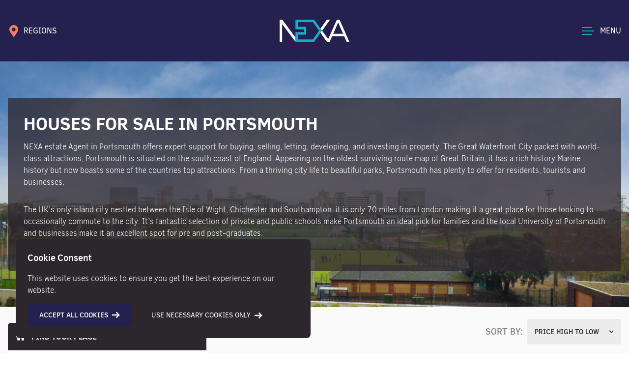

--- FILE ---
content_type: text/html; charset=UTF-8
request_url: https://nexaproperties.com/location/portsmouth/
body_size: 22619
content:
<!doctype html>
<html lang="en-GB">
<head>
    <!-- Google Tag Manager -->
<script>(function(w,d,s,l,i){w[l]=w[l]||[];w[l].push({'gtm.start':
new Date().getTime(),event:'gtm.js'});var f=d.getElementsByTagName(s)[0],
j=d.createElement(s),dl=l!='dataLayer'?'&l='+l:'';j.async=true;j.src=
'https://www.googletagmanager.com/gtm.js?id='+i+dl;f.parentNode.insertBefore(j,f);
})(window,document,'script','dataLayer','GTM-5J35WCL');</script>
<!-- End Google Tag Manager -->
<!-- Facebook Pixel Code -->
<script>
  !function(f,b,e,v,n,t,s)
  {if(f.fbq)return;n=f.fbq=function(){n.callMethod?
  n.callMethod.apply(n,arguments):n.queue.push(arguments)};
  if(!f._fbq)f._fbq=n;n.push=n;n.loaded=!0;n.version='2.0';
  n.queue=[];t=b.createElement(e);t.async=!0;
  t.src=v;s=b.getElementsByTagName(e)[0];
  s.parentNode.insertBefore(t,s)}(window, document,'script',
  'https://connect.facebook.net/en_US/fbevents.js');
  fbq('init', '325295482022094');
  fbq('track', 'PageView');
</script>
<noscript>
  <img height="1" width="1" style="display:none" 
       src="https://www.facebook.com/tr?id=325295482022094&ev=PageView&noscript=1"/>
</noscript>
<!-- End Facebook Pixel Code -->
	<meta charset="UTF-8">
	<meta name="viewport" content="width=device-width, initial-scale=1">
    <meta name="msapplication-TileColor" content="#2c262d">
    <meta name="theme-color" content="#2c262d">    
	<link rel="profile" href="https://gmpg.org/xfn/11">

	<meta name='robots' content='index, follow, max-image-preview:large, max-snippet:-1, max-video-preview:-1' />

	<!-- This site is optimized with the Yoast SEO plugin v26.8 - https://yoast.com/product/yoast-seo-wordpress/ -->
	<title>Houses for Sale in Portsmouth: Find Your Ideal Home</title>
	<meta name="description" content="Find houses for sale in Portsmouth. Discover a range of properties in this historic coastal city with our up-to-date listings." />
	<link rel="canonical" href="https://nexaproperties.com/location/portsmouth/" />
	<meta property="og:locale" content="en_GB" />
	<meta property="og:type" content="article" />
	<meta property="og:title" content="Houses for Sale in Portsmouth: Find Your Ideal Home" />
	<meta property="og:description" content="Find houses for sale in Portsmouth. Discover a range of properties in this historic coastal city with our up-to-date listings." />
	<meta property="og:url" content="https://nexaproperties.com/location/portsmouth/" />
	<meta property="og:site_name" content="NEXA Properties" />
	<meta property="article:modified_time" content="2024-09-20T11:37:15+00:00" />
	<meta property="og:image" content="https://nexaproperties.com/media/2022/02/nexa-social-share.jpg" />
	<meta property="og:image:width" content="600" />
	<meta property="og:image:height" content="315" />
	<meta property="og:image:type" content="image/jpeg" />
	<meta name="twitter:card" content="summary_large_image" />
	<script type="application/ld+json" class="yoast-schema-graph">{"@context":"https://schema.org","@graph":[{"@type":"WebPage","@id":"https://nexaproperties.com/location/portsmouth/","url":"https://nexaproperties.com/location/portsmouth/","name":"Houses for Sale in Portsmouth: Find Your Ideal Home","isPartOf":{"@id":"https://nexaproperties.com/#website"},"datePublished":"2020-10-23T13:39:55+00:00","dateModified":"2024-09-20T11:37:15+00:00","description":"Find houses for sale in Portsmouth. Discover a range of properties in this historic coastal city with our up-to-date listings.","breadcrumb":{"@id":"https://nexaproperties.com/location/portsmouth/#breadcrumb"},"inLanguage":"en-GB","potentialAction":[{"@type":"ReadAction","target":["https://nexaproperties.com/location/portsmouth/"]}]},{"@type":"BreadcrumbList","@id":"https://nexaproperties.com/location/portsmouth/#breadcrumb","itemListElement":[{"@type":"ListItem","position":1,"name":"Home","item":"https://nexaproperties.com/"},{"@type":"ListItem","position":2,"name":"Portsmouth"}]},{"@type":"WebSite","@id":"https://nexaproperties.com/#website","url":"https://nexaproperties.com/","name":"NEXA Properties","description":"","publisher":{"@id":"https://nexaproperties.com/#organization"},"potentialAction":[{"@type":"SearchAction","target":{"@type":"EntryPoint","urlTemplate":"https://nexaproperties.com/?s={search_term_string}"},"query-input":{"@type":"PropertyValueSpecification","valueRequired":true,"valueName":"search_term_string"}}],"inLanguage":"en-GB"},{"@type":"Organization","@id":"https://nexaproperties.com/#organization","name":"Nexa Properties","url":"https://nexaproperties.com/","logo":{"@type":"ImageObject","inLanguage":"en-GB","@id":"https://nexaproperties.com/#/schema/logo/image/","url":"https://nexaproperties.com/media/2022/02/nexa-social-share.jpg","contentUrl":"https://nexaproperties.com/media/2022/02/nexa-social-share.jpg","width":600,"height":315,"caption":"Nexa Properties"},"image":{"@id":"https://nexaproperties.com/#/schema/logo/image/"}}]}</script>
	<!-- / Yoast SEO plugin. -->


<link rel='dns-prefetch' href='//maps.googleapis.com' />
<link rel="alternate" type="application/rss+xml" title="NEXA Properties &raquo; Feed" href="https://nexaproperties.com/feed/" />
<link rel="alternate" type="application/rss+xml" title="NEXA Properties &raquo; Comments Feed" href="https://nexaproperties.com/comments/feed/" />
<style id='wp-img-auto-sizes-contain-inline-css'>
img:is([sizes=auto i],[sizes^="auto," i]){contain-intrinsic-size:3000px 1500px}
/*# sourceURL=wp-img-auto-sizes-contain-inline-css */
</style>
<style id='classic-theme-styles-inline-css'>
/*! This file is auto-generated */
.wp-block-button__link{color:#fff;background-color:#32373c;border-radius:9999px;box-shadow:none;text-decoration:none;padding:calc(.667em + 2px) calc(1.333em + 2px);font-size:1.125em}.wp-block-file__button{background:#32373c;color:#fff;text-decoration:none}
/*# sourceURL=/wp-includes/css/classic-themes.min.css */
</style>
<link rel='stylesheet' id='contact-form-7-css' href='https://nexaproperties.com/wp-content/plugins/contact-form-7/includes/css/styles.css?ver=6.0.6' media='all' />
<link rel='stylesheet' id='main-style-css' href='https://nexaproperties.com/wp-content/themes/nexa/css/site.min.css?ver=1722413243' media='all' />
<script src="https://nexaproperties.com/wp-content/themes/nexa/js/vue.min.js?ver=1691324435" id="vue-js"></script>
<script src="https://nexaproperties.com/wp-content/themes/nexa/js/leaderboard.js?ver=1691324434" id="leaderboard-js"></script>
<link rel="EditURI" type="application/rsd+xml" title="RSD" href="https://nexaproperties.com/xmlrpc.php?rsd" />
<link rel='shortlink' href='https://nexaproperties.com/?p=4191' />
<link rel="icon" href="https://nexaproperties.com/media/2023/08/cropped-nexa-favicon-1-1-32x32.png" sizes="32x32" />
<link rel="icon" href="https://nexaproperties.com/media/2023/08/cropped-nexa-favicon-1-1-192x192.png" sizes="192x192" />
<link rel="apple-touch-icon" href="https://nexaproperties.com/media/2023/08/cropped-nexa-favicon-1-1-180x180.png" />
<meta name="msapplication-TileImage" content="https://nexaproperties.com/media/2023/08/cropped-nexa-favicon-1-1-270x270.png" />
    <script>
const posts = [], current_page = [], max_page = [], page_template = [], first_page = [], show_page_nos = [];
</script>
<script>
    (function (w, d, n, a, m) {
      w[n] = w[n] || function () {
        (w[n].q = w[n].q || []).push(arguments);
      };
    })(window, document, 'LeadPro');

    LeadPro('init', {
      appId: 'ed873994-7c64-44fa-ba87-3ef78438933a',
      pageId: '3382',
      container: 'lead-pro-widget-socials'
    });
</script>
    
<style id='global-styles-inline-css'>
:root{--wp--preset--aspect-ratio--square: 1;--wp--preset--aspect-ratio--4-3: 4/3;--wp--preset--aspect-ratio--3-4: 3/4;--wp--preset--aspect-ratio--3-2: 3/2;--wp--preset--aspect-ratio--2-3: 2/3;--wp--preset--aspect-ratio--16-9: 16/9;--wp--preset--aspect-ratio--9-16: 9/16;--wp--preset--color--black: #000000;--wp--preset--color--cyan-bluish-gray: #abb8c3;--wp--preset--color--white: #ffffff;--wp--preset--color--pale-pink: #f78da7;--wp--preset--color--vivid-red: #cf2e2e;--wp--preset--color--luminous-vivid-orange: #ff6900;--wp--preset--color--luminous-vivid-amber: #fcb900;--wp--preset--color--light-green-cyan: #7bdcb5;--wp--preset--color--vivid-green-cyan: #00d084;--wp--preset--color--pale-cyan-blue: #8ed1fc;--wp--preset--color--vivid-cyan-blue: #0693e3;--wp--preset--color--vivid-purple: #9b51e0;--wp--preset--gradient--vivid-cyan-blue-to-vivid-purple: linear-gradient(135deg,rgb(6,147,227) 0%,rgb(155,81,224) 100%);--wp--preset--gradient--light-green-cyan-to-vivid-green-cyan: linear-gradient(135deg,rgb(122,220,180) 0%,rgb(0,208,130) 100%);--wp--preset--gradient--luminous-vivid-amber-to-luminous-vivid-orange: linear-gradient(135deg,rgb(252,185,0) 0%,rgb(255,105,0) 100%);--wp--preset--gradient--luminous-vivid-orange-to-vivid-red: linear-gradient(135deg,rgb(255,105,0) 0%,rgb(207,46,46) 100%);--wp--preset--gradient--very-light-gray-to-cyan-bluish-gray: linear-gradient(135deg,rgb(238,238,238) 0%,rgb(169,184,195) 100%);--wp--preset--gradient--cool-to-warm-spectrum: linear-gradient(135deg,rgb(74,234,220) 0%,rgb(151,120,209) 20%,rgb(207,42,186) 40%,rgb(238,44,130) 60%,rgb(251,105,98) 80%,rgb(254,248,76) 100%);--wp--preset--gradient--blush-light-purple: linear-gradient(135deg,rgb(255,206,236) 0%,rgb(152,150,240) 100%);--wp--preset--gradient--blush-bordeaux: linear-gradient(135deg,rgb(254,205,165) 0%,rgb(254,45,45) 50%,rgb(107,0,62) 100%);--wp--preset--gradient--luminous-dusk: linear-gradient(135deg,rgb(255,203,112) 0%,rgb(199,81,192) 50%,rgb(65,88,208) 100%);--wp--preset--gradient--pale-ocean: linear-gradient(135deg,rgb(255,245,203) 0%,rgb(182,227,212) 50%,rgb(51,167,181) 100%);--wp--preset--gradient--electric-grass: linear-gradient(135deg,rgb(202,248,128) 0%,rgb(113,206,126) 100%);--wp--preset--gradient--midnight: linear-gradient(135deg,rgb(2,3,129) 0%,rgb(40,116,252) 100%);--wp--preset--font-size--small: 13px;--wp--preset--font-size--medium: 20px;--wp--preset--font-size--large: 36px;--wp--preset--font-size--x-large: 42px;--wp--preset--spacing--20: 0.44rem;--wp--preset--spacing--30: 0.67rem;--wp--preset--spacing--40: 1rem;--wp--preset--spacing--50: 1.5rem;--wp--preset--spacing--60: 2.25rem;--wp--preset--spacing--70: 3.38rem;--wp--preset--spacing--80: 5.06rem;--wp--preset--shadow--natural: 6px 6px 9px rgba(0, 0, 0, 0.2);--wp--preset--shadow--deep: 12px 12px 50px rgba(0, 0, 0, 0.4);--wp--preset--shadow--sharp: 6px 6px 0px rgba(0, 0, 0, 0.2);--wp--preset--shadow--outlined: 6px 6px 0px -3px rgb(255, 255, 255), 6px 6px rgb(0, 0, 0);--wp--preset--shadow--crisp: 6px 6px 0px rgb(0, 0, 0);}:where(.is-layout-flex){gap: 0.5em;}:where(.is-layout-grid){gap: 0.5em;}body .is-layout-flex{display: flex;}.is-layout-flex{flex-wrap: wrap;align-items: center;}.is-layout-flex > :is(*, div){margin: 0;}body .is-layout-grid{display: grid;}.is-layout-grid > :is(*, div){margin: 0;}:where(.wp-block-columns.is-layout-flex){gap: 2em;}:where(.wp-block-columns.is-layout-grid){gap: 2em;}:where(.wp-block-post-template.is-layout-flex){gap: 1.25em;}:where(.wp-block-post-template.is-layout-grid){gap: 1.25em;}.has-black-color{color: var(--wp--preset--color--black) !important;}.has-cyan-bluish-gray-color{color: var(--wp--preset--color--cyan-bluish-gray) !important;}.has-white-color{color: var(--wp--preset--color--white) !important;}.has-pale-pink-color{color: var(--wp--preset--color--pale-pink) !important;}.has-vivid-red-color{color: var(--wp--preset--color--vivid-red) !important;}.has-luminous-vivid-orange-color{color: var(--wp--preset--color--luminous-vivid-orange) !important;}.has-luminous-vivid-amber-color{color: var(--wp--preset--color--luminous-vivid-amber) !important;}.has-light-green-cyan-color{color: var(--wp--preset--color--light-green-cyan) !important;}.has-vivid-green-cyan-color{color: var(--wp--preset--color--vivid-green-cyan) !important;}.has-pale-cyan-blue-color{color: var(--wp--preset--color--pale-cyan-blue) !important;}.has-vivid-cyan-blue-color{color: var(--wp--preset--color--vivid-cyan-blue) !important;}.has-vivid-purple-color{color: var(--wp--preset--color--vivid-purple) !important;}.has-black-background-color{background-color: var(--wp--preset--color--black) !important;}.has-cyan-bluish-gray-background-color{background-color: var(--wp--preset--color--cyan-bluish-gray) !important;}.has-white-background-color{background-color: var(--wp--preset--color--white) !important;}.has-pale-pink-background-color{background-color: var(--wp--preset--color--pale-pink) !important;}.has-vivid-red-background-color{background-color: var(--wp--preset--color--vivid-red) !important;}.has-luminous-vivid-orange-background-color{background-color: var(--wp--preset--color--luminous-vivid-orange) !important;}.has-luminous-vivid-amber-background-color{background-color: var(--wp--preset--color--luminous-vivid-amber) !important;}.has-light-green-cyan-background-color{background-color: var(--wp--preset--color--light-green-cyan) !important;}.has-vivid-green-cyan-background-color{background-color: var(--wp--preset--color--vivid-green-cyan) !important;}.has-pale-cyan-blue-background-color{background-color: var(--wp--preset--color--pale-cyan-blue) !important;}.has-vivid-cyan-blue-background-color{background-color: var(--wp--preset--color--vivid-cyan-blue) !important;}.has-vivid-purple-background-color{background-color: var(--wp--preset--color--vivid-purple) !important;}.has-black-border-color{border-color: var(--wp--preset--color--black) !important;}.has-cyan-bluish-gray-border-color{border-color: var(--wp--preset--color--cyan-bluish-gray) !important;}.has-white-border-color{border-color: var(--wp--preset--color--white) !important;}.has-pale-pink-border-color{border-color: var(--wp--preset--color--pale-pink) !important;}.has-vivid-red-border-color{border-color: var(--wp--preset--color--vivid-red) !important;}.has-luminous-vivid-orange-border-color{border-color: var(--wp--preset--color--luminous-vivid-orange) !important;}.has-luminous-vivid-amber-border-color{border-color: var(--wp--preset--color--luminous-vivid-amber) !important;}.has-light-green-cyan-border-color{border-color: var(--wp--preset--color--light-green-cyan) !important;}.has-vivid-green-cyan-border-color{border-color: var(--wp--preset--color--vivid-green-cyan) !important;}.has-pale-cyan-blue-border-color{border-color: var(--wp--preset--color--pale-cyan-blue) !important;}.has-vivid-cyan-blue-border-color{border-color: var(--wp--preset--color--vivid-cyan-blue) !important;}.has-vivid-purple-border-color{border-color: var(--wp--preset--color--vivid-purple) !important;}.has-vivid-cyan-blue-to-vivid-purple-gradient-background{background: var(--wp--preset--gradient--vivid-cyan-blue-to-vivid-purple) !important;}.has-light-green-cyan-to-vivid-green-cyan-gradient-background{background: var(--wp--preset--gradient--light-green-cyan-to-vivid-green-cyan) !important;}.has-luminous-vivid-amber-to-luminous-vivid-orange-gradient-background{background: var(--wp--preset--gradient--luminous-vivid-amber-to-luminous-vivid-orange) !important;}.has-luminous-vivid-orange-to-vivid-red-gradient-background{background: var(--wp--preset--gradient--luminous-vivid-orange-to-vivid-red) !important;}.has-very-light-gray-to-cyan-bluish-gray-gradient-background{background: var(--wp--preset--gradient--very-light-gray-to-cyan-bluish-gray) !important;}.has-cool-to-warm-spectrum-gradient-background{background: var(--wp--preset--gradient--cool-to-warm-spectrum) !important;}.has-blush-light-purple-gradient-background{background: var(--wp--preset--gradient--blush-light-purple) !important;}.has-blush-bordeaux-gradient-background{background: var(--wp--preset--gradient--blush-bordeaux) !important;}.has-luminous-dusk-gradient-background{background: var(--wp--preset--gradient--luminous-dusk) !important;}.has-pale-ocean-gradient-background{background: var(--wp--preset--gradient--pale-ocean) !important;}.has-electric-grass-gradient-background{background: var(--wp--preset--gradient--electric-grass) !important;}.has-midnight-gradient-background{background: var(--wp--preset--gradient--midnight) !important;}.has-small-font-size{font-size: var(--wp--preset--font-size--small) !important;}.has-medium-font-size{font-size: var(--wp--preset--font-size--medium) !important;}.has-large-font-size{font-size: var(--wp--preset--font-size--large) !important;}.has-x-large-font-size{font-size: var(--wp--preset--font-size--x-large) !important;}
/*# sourceURL=global-styles-inline-css */
</style>
</head>

<body class="wp-singular location-template-default single single-location postid-4191 wp-theme-nexa text-gray-500 no-sidebar">

<!-- Google tag (gtag.js) -->
<script async src="https://www.googletagmanager.com/gtag/js?id=AW-16484957596">
</script>
<script>
  window.dataLayer = window.dataLayer || [];
  function gtag(){dataLayer.push(arguments);}
  gtag('js', new Date());

  gtag('config', 'AW-16484957596');
</script>

<!-- Google Tag Manager (noscript) -->
<noscript><iframe src="https://www.googletagmanager.com/ns.html?id=GTM-5J35WCL"
height="0" width="0" style="display:none;visibility:hidden"></iframe></noscript>
<!-- End Google Tag Manager (noscript) -->
<div id="page" class="relative min-h-screen">
    <header id="masthead" class="bg-color-3 text-white z-40 relative h-header" >
        <div class="container mx-auto h-full">
            <div class="flex py-4 items-center h-full">
                <div class="flex-1">
                    <div v-cloak>
                        <a class="text-white hidden md:flex font-normal" v-cloak href="#" v-show="!toggleHam" @mouseover="toggleRegions = true" @mouseleave="toggleRegions = false" @touch="toggleRegions = !toggleRegions" @click.prevent="toggleRegions = !toggleRegions"><span v-cloak class="inline-flex items-center"><span class="rs-icon-wrapper inline-flex map-pin text-color-4"><svg class="icon inline-block fill-current stroke-current stroke-0 w-6 h-6" preserveAspectRatio="xMinYMin" role="img"><use xlink:href="https://nexaproperties.com/wp-content/themes/nexa/img/icons.svg#map-pin"></use></svg></span><span v-cloak class="hidden md:block pl-2">REGIONS</span></span></a>
                        <a class="text-white flex md:hidden font-normal" v-cloak href="#" v-show="!toggleHam" @click.prevent="toggleRegions = !toggleRegions"><span v-cloak class="inline-flex items-center"><span class="rs-icon-wrapper inline-flex map-pin text-color-1"><svg class="icon inline-block fill-current stroke-current stroke-0 w-6 h-6" preserveAspectRatio="xMinYMin" role="img"><use xlink:href="https://nexaproperties.com/wp-content/themes/nexa/img/icons.svg#map-pin"></use></svg></span><span v-cloak class="hidden md:block pl-2">REGIONS</span></span></a>
                        <a class="flex text-color-1" v-cloak href="tel:+442392295046" v-show="toggleHam"><span v-cloak class="inline-flex items-center"><span class="rs-icon-wrapper inline-flex phone text-color-1"><svg class="icon inline-block fill-current stroke-current stroke-0 w-5 h-5" preserveAspectRatio="xMinYMin" role="img"><use xlink:href="https://nexaproperties.com/wp-content/themes/nexa/img/icons.svg#phone"></use></svg></span><span v-cloak class="pl-2 hidden md:block text-white">CONTACT</span></span></a>
                        
<div v-cloak class="absolute pt-4 z-50 w-56 -ml-3 transition-all duration-300" :class="toggleRegions ? 'visible opacity-100' : 'invisible opacity-0'" @mouseover="toggleRegions = true" @mouseleave="toggleRegions = false">
    <nav class="bg-white text-gray-800 shadow-lg">
        <ul>
                    <li><a href="https://nexaproperties.com/office/portsmouth/" class="p-3 flex items-center uppercase hover:bg-color-1 hover:text-gray-800 text-gray-800 transition duration-300"><span class="rs-icon-wrapper inline-flex map-pin text-gray-800"><svg class="icon inline-block fill-current stroke-current stroke-0 w-5 h-5" preserveAspectRatio="xMinYMin" role="img"><use xlink:href="https://nexaproperties.com/wp-content/themes/nexa/img/icons.svg#map-pin"></use></svg></span><span class="pl-2 text-sm">Portsmouth</span></a></li>
                    <li><a href="https://nexaproperties.com/office/south-wales/" class="p-3 flex items-center uppercase hover:bg-color-1 hover:text-gray-800 text-gray-800 transition duration-300"><span class="rs-icon-wrapper inline-flex map-pin text-gray-800"><svg class="icon inline-block fill-current stroke-current stroke-0 w-5 h-5" preserveAspectRatio="xMinYMin" role="img"><use xlink:href="https://nexaproperties.com/wp-content/themes/nexa/img/icons.svg#map-pin"></use></svg></span><span class="pl-2 text-sm">South Wales</span></a></li>
                    <li><a href="https://nexaproperties.com/office/chichester/" class="p-3 flex items-center uppercase hover:bg-color-1 hover:text-gray-800 text-gray-800 transition duration-300"><span class="rs-icon-wrapper inline-flex map-pin text-gray-800"><svg class="icon inline-block fill-current stroke-current stroke-0 w-5 h-5" preserveAspectRatio="xMinYMin" role="img"><use xlink:href="https://nexaproperties.com/wp-content/themes/nexa/img/icons.svg#map-pin"></use></svg></span><span class="pl-2 text-sm">Chichester</span></a></li>
                </ul>
    </nav>
</div>

                    </div>
                </div>
                <div class="flex-1 text-center">
                    <a href="/"><img src="https://nexaproperties.com/wp-content/themes/nexa/img/nexa-logo.svg" width=142 height=45 alt="Logo" class="inline" /></a>
                </div>
                <div class="flex-1 flex justify-end">
                    <div class="flex items-center text-white group cursor-pointer" @click.prevent="toggleHam = !toggleHam">
    <div id="hamburger" class="z-50">
        <div class="flex flex-col relative" data-toggle="offCanvas">
            <span id="ham1" class="bg-color-1 w-5 h-05 inline-block mb-px transition-all duration-300 group-hover:w-hamx" :class="{'w-hamx absolute transform rotate-45 mt-px':toggleHam}"></span>
            <span id="ham2" class="bg-color-1 w-hamx h-05 inline-block transition-all duration-300 my-1" :class="{'hidden':toggleHam}"></span>
            <span id="ham3" class="bg-color-1 w-5 h-05 inline-block mt-px transition-all duration-300 group-hover:w-hamx" :class="{'w-hamx transform -rotate-45':toggleHam}"></span>
        </div>				
    </div>
    <span v-cloak class="hidden md:block pl-3 transition-all duration-300"><span v-cloak>{{ toggleHam ? 'CLOSE' : 'MENU' }}</span></span>
</div>                    </div>
            </div>
        </div>
	</header>
    <div class="md:hidden flex items-center justify-center" v-if="!toggleHam">
                        <a class="block w-full text-center bg-color-1 text-gray-800 py-4 uppercase font-medium text-xs" href="https://nexaproperties.com/valuations/instant-online-valuation/">Instant Online Valuation</a>
                        <a class="block w-full text-center bg-black text-white  py-4 uppercase font-medium text-xs" href="https://nexaproperties.research.homesearch.co.uk/" rel="noopener noreferrer">My Market Report</a>
            </div>    
    <div v-cloak id="off-canvas" class="absolute pt-32 md:pt-40 w-full inset-0 bg-color-3 max-h-screen h-full overflow-x-auto z-30" :class="toggleHam ? 'block' : 'hidden'">
    <div class="container h-full">	
        <div class="hidden md:block">
            <nav id="site-navigation" class="flex">
        <div class="">
        <ul class="menu pr-24 pt-6">
                            <li class="mb-6 ">
                        <a href="https://nexaproperties.com/properties/?status=forsale" class="text-3xl text-white uppercase font-bold flex hover:text-color-1" @mouseover="activeSub = 14081">
                            <span>Property Search</span>
                        </a>
                    </li>
                                        <li class="mb-6 ">
                        <a href="https://nexaproperties.com/sell-with-nexa/" class="text-3xl text-white uppercase font-bold flex hover:text-color-1" @mouseover="activeSub = 22308">
                            <span>Valuations</span>
                        </a>
                    </li>
                                        <li class="mb-6 ">
                        <a href="https://nexaproperties.com/land-new-homes/" class="text-3xl text-white uppercase font-bold flex hover:text-color-1" @mouseover="activeSub = 5116">
                            <span>Land &#038; New Homes</span>
                        </a>
                    </li>
                                        <li class="mb-6 ">
                        <a href="https://nexaproperties.com/financial-services/" class="text-3xl text-white uppercase font-bold flex hover:text-color-1" @mouseover="activeSub = 123806">
                            <span>Financial Services</span>
                        </a>
                    </li>
                                        <li class="mb-6 ">
                        <a href="https://nexaproperties.com/about-nexa/" class="text-3xl text-white uppercase font-bold flex hover:text-color-1" @mouseover="activeSub = 5118">
                            <span>About NEXA</span>
                        </a>
                    </li>
                                        <li class="mb-6 ">
                        <a href="https://nexaproperties.com/blog/" class="text-3xl text-white uppercase font-bold flex hover:text-color-1" @mouseover="activeSub = 5126">
                            <span>Resources</span>
                        </a>
                    </li>
                                        <li class="mb-6 ">
                        <a href="https://nexaproperties.com/contact/" class="text-3xl text-white uppercase font-bold flex hover:text-color-1" @mouseover="activeSub = 5127">
                            <span>Contact</span>
                        </a>
                    </li>
                            </ul>
    </div>
    <div class="">
                <ul class="pl-16 pb-8 pt-6 border-l h-full border-color-1" v-cloak :class="activeSub != 14081 ? 'hidden' : 'block'">
                            <li class="mb-4 " data-sublink="5062">
                    <a href="https://nexaproperties.com/properties/?status=forsale" class="text-white text-1xl hover:text-color-1 leading-loose font-light">
                        For Sale                    </a>
                </li>
                            <li class="mb-4 " data-sublink="5063">
                    <a href="https://nexaproperties.com/properties/?status=tolet" class="text-white text-1xl hover:text-color-1 leading-loose font-light">
                        For Rent                    </a>
                </li>
                        </ul>
                    <ul class="pl-16 pb-8 pt-6 border-l h-full border-color-1" v-cloak :class="activeSub != 22308 ? 'hidden' : 'block'">
                            <li class="mb-4 " data-sublink="410185">
                    <a href="https://nexaproperties.com/free-instant-online-valuation/" class="text-white text-1xl hover:text-color-1 leading-loose font-light">
                        Instant Online Valuation                    </a>
                </li>
                            <li class="mb-4 " data-sublink="5113">
                    <a href="https://nexaproperties.com/same-day-video-valuation/" class="text-white text-1xl hover:text-color-1 leading-loose font-light">
                        Same Day Video Valuation                    </a>
                </li>
                        </ul>
                    <ul class="pl-16 pb-8 pt-6 border-l h-full border-color-1" v-cloak :class="activeSub != 5118 ? 'hidden' : 'block'">
                            <li class="mb-4 " data-sublink="5119">
                    <a href="https://nexaproperties.com/meet-the-team/" class="text-white text-1xl hover:text-color-1 leading-loose font-light">
                        Meet The Team                    </a>
                </li>
                            <li class="mb-4 " data-sublink="5120">
                    <a href="https://nexaproperties.com/sell-with-nexa/" class="text-white text-1xl hover:text-color-1 leading-loose font-light">
                        Sell With NEXA                    </a>
                </li>
                            <li class="mb-4 " data-sublink="5121">
                    <a href="https://nexaproperties.com/rent-with-nexa/" class="text-white text-1xl hover:text-color-1 leading-loose font-light">
                        Rent With NEXA                    </a>
                </li>
                            <li class="mb-4 " data-sublink="5122">
                    <a href="https://nexaproperties.com/invest-with-nexa/" class="text-white text-1xl hover:text-color-1 leading-loose font-light">
                        Invest With NEXA                    </a>
                </li>
                            <li class="mb-4 " data-sublink="5123">
                    <a href="https://nexaproperties.com/managed-by-nexa/" class="text-white text-1xl hover:text-color-1 leading-loose font-light">
                        Managed By NEXA Properties                    </a>
                </li>
                            <li class="mb-4 " data-sublink="5124">
                    <a href="https://nexaproperties.com/maintenance-refurbs/" class="text-white text-1xl hover:text-color-1 leading-loose font-light">
                        Maintenance &#038; Refurbs                    </a>
                </li>
                            <li class="mb-4 " data-sublink="115022">
                    <a href="https://nexaproperties.com/buyers-services/" class="text-white text-1xl hover:text-color-1 leading-loose font-light">
                        Buyers Services                    </a>
                </li>
                            <li class="mb-4 " data-sublink="99037">
                    <a href="https://nexaproperties.com/careers/" class="text-white text-1xl hover:text-color-1 leading-loose font-light">
                        Careers                    </a>
                </li>
                            <li class="mb-4 " data-sublink="131565">
                    <a href="https://nexaproperties.com/community-at-nexa/" class="text-white text-1xl hover:text-color-1 leading-loose font-light">
                        Community at NEXA                    </a>
                </li>
                        </ul>
                    <ul class="pl-16 pb-8 pt-6 border-l h-full border-color-1" v-cloak :class="activeSub != 5126 ? 'hidden' : 'block'">
                            <li class="mb-4 " data-sublink="14077">
                    <a href="https://nexaproperties.com/category/article/" class="text-white text-1xl hover:text-color-1 leading-loose font-light">
                        Blogs & Research                    </a>
                </li>
                            <li class="mb-4 " data-sublink="145627">
                    <a href="https://nexaproperties.com/category/report/" class="text-white text-1xl hover:text-color-1 leading-loose font-light">
                        Market Reports                    </a>
                </li>
                            <li class="mb-4 " data-sublink="251778">
                    <a href="https://nexaproperties.com/media/2023/07/Ebook_Your-Buyers-Guide.pdf" class="text-white text-1xl hover:text-color-1 leading-loose font-light">
                        Your Buyers Guide                    </a>
                </li>
                            <li class="mb-4 " data-sublink="251779">
                    <a href="https://nexaproperties.com/media/2023/07/Ebook_Your-Sellers-Guide.pdf" class="text-white text-1xl hover:text-color-1 leading-loose font-light">
                        Your Sellers Guide                    </a>
                </li>
                        </ul>
         
    </div>

</nav>        </div>
        <div class="md:hidden">
            <nav id="site-navigation" class="flex w-full mx-auto" style="max-width:375px;">
        <div class="w-full">
        <ul class="menu pt-0 list-none">
                            <li class="mb-4">
                        <div class="flex items-center relative pr-12 w-full">
                            <a href="https://nexaproperties.com/properties/?status=forsale" class="text-1xl text-white uppercase font-bold flex hover:text-color-1 ">
                                <span>Property Search</span>
                            </a>
                            <button @click.prevent="setActiveMobileSub(14081)" class="outline-none focus:outline-none active:outline-none bg-transparent border-none p-0 m-0 absolute right-0 h-full w-12 flex items-center justify-end" v-show="hasSubMenu(14081)">
                                <svg class="text-white fill-current h-4 w-4 transform duration-300" :class="{ 'rotate-180':activeMobileSub == 14081 }" xmlns="http://www.w3.org/2000/svg" viewBox="0 0 20 20"><path d="M9.293 12.95l.707.707L15.657 8l-1.414-1.414L10 10.828 5.757 6.586 4.343 8z"/></svg>
                            </button>
                        </div>
                    </li>
                                            <div class="relative overflow-hidden bg-color-3">
                            <transition name="slide">
                            <ul class="pb-2 mb-4 pt-0 border-b h-full border-color-1 list-none relative" v-if="activeMobileSub == 14081" v-cloak key="14081">
                                                            <li class="mb-4 " data-sublink="5062">
                                    <a href="https://nexaproperties.com/properties/?status=forsale" class="text-white text-base hover:text-color-1 leading-tight font-light">
                                        For Sale                                    </a>
                                </li>
                                                            <li class="mb-4 " data-sublink="5063">
                                    <a href="https://nexaproperties.com/properties/?status=tolet" class="text-white text-base hover:text-color-1 leading-tight font-light">
                                        For Rent                                    </a>
                                </li>
                                                        </ul>
                            </transition>
                        </div>                            
                                        <li class="mb-4">
                        <div class="flex items-center relative pr-12 w-full">
                            <a href="https://nexaproperties.com/sell-with-nexa/" class="text-1xl text-white uppercase font-bold flex hover:text-color-1 ">
                                <span>Valuations</span>
                            </a>
                            <button @click.prevent="setActiveMobileSub(22308)" class="outline-none focus:outline-none active:outline-none bg-transparent border-none p-0 m-0 absolute right-0 h-full w-12 flex items-center justify-end" v-show="hasSubMenu(22308)">
                                <svg class="text-white fill-current h-4 w-4 transform duration-300" :class="{ 'rotate-180':activeMobileSub == 22308 }" xmlns="http://www.w3.org/2000/svg" viewBox="0 0 20 20"><path d="M9.293 12.95l.707.707L15.657 8l-1.414-1.414L10 10.828 5.757 6.586 4.343 8z"/></svg>
                            </button>
                        </div>
                    </li>
                                            <div class="relative overflow-hidden bg-color-3">
                            <transition name="slide">
                            <ul class="pb-2 mb-4 pt-0 border-b h-full border-color-1 list-none relative" v-if="activeMobileSub == 22308" v-cloak key="22308">
                                                            <li class="mb-4 " data-sublink="410185">
                                    <a href="https://nexaproperties.com/free-instant-online-valuation/" class="text-white text-base hover:text-color-1 leading-tight font-light">
                                        Instant Online Valuation                                    </a>
                                </li>
                                                            <li class="mb-4 " data-sublink="5113">
                                    <a href="https://nexaproperties.com/same-day-video-valuation/" class="text-white text-base hover:text-color-1 leading-tight font-light">
                                        Same Day Video Valuation                                    </a>
                                </li>
                                                        </ul>
                            </transition>
                        </div>                            
                                        <li class="mb-4">
                        <div class="flex items-center relative pr-12 w-full">
                            <a href="https://nexaproperties.com/land-new-homes/" class="text-1xl text-white uppercase font-bold flex hover:text-color-1 ">
                                <span>Land &#038; New Homes</span>
                            </a>
                            <button @click.prevent="setActiveMobileSub(5116)" class="outline-none focus:outline-none active:outline-none bg-transparent border-none p-0 m-0 absolute right-0 h-full w-12 flex items-center justify-end" v-show="hasSubMenu(5116)">
                                <svg class="text-white fill-current h-4 w-4 transform duration-300" :class="{ 'rotate-180':activeMobileSub == 5116 }" xmlns="http://www.w3.org/2000/svg" viewBox="0 0 20 20"><path d="M9.293 12.95l.707.707L15.657 8l-1.414-1.414L10 10.828 5.757 6.586 4.343 8z"/></svg>
                            </button>
                        </div>
                    </li>
                                        <li class="mb-4">
                        <div class="flex items-center relative pr-12 w-full">
                            <a href="https://nexaproperties.com/financial-services/" class="text-1xl text-white uppercase font-bold flex hover:text-color-1 ">
                                <span>Financial Services</span>
                            </a>
                            <button @click.prevent="setActiveMobileSub(123806)" class="outline-none focus:outline-none active:outline-none bg-transparent border-none p-0 m-0 absolute right-0 h-full w-12 flex items-center justify-end" v-show="hasSubMenu(123806)">
                                <svg class="text-white fill-current h-4 w-4 transform duration-300" :class="{ 'rotate-180':activeMobileSub == 123806 }" xmlns="http://www.w3.org/2000/svg" viewBox="0 0 20 20"><path d="M9.293 12.95l.707.707L15.657 8l-1.414-1.414L10 10.828 5.757 6.586 4.343 8z"/></svg>
                            </button>
                        </div>
                    </li>
                                        <li class="mb-4">
                        <div class="flex items-center relative pr-12 w-full">
                            <a href="https://nexaproperties.com/about-nexa/" class="text-1xl text-white uppercase font-bold flex hover:text-color-1 ">
                                <span>About NEXA</span>
                            </a>
                            <button @click.prevent="setActiveMobileSub(5118)" class="outline-none focus:outline-none active:outline-none bg-transparent border-none p-0 m-0 absolute right-0 h-full w-12 flex items-center justify-end" v-show="hasSubMenu(5118)">
                                <svg class="text-white fill-current h-4 w-4 transform duration-300" :class="{ 'rotate-180':activeMobileSub == 5118 }" xmlns="http://www.w3.org/2000/svg" viewBox="0 0 20 20"><path d="M9.293 12.95l.707.707L15.657 8l-1.414-1.414L10 10.828 5.757 6.586 4.343 8z"/></svg>
                            </button>
                        </div>
                    </li>
                                            <div class="relative overflow-hidden bg-color-3">
                            <transition name="slide">
                            <ul class="pb-2 mb-4 pt-0 border-b h-full border-color-1 list-none relative" v-if="activeMobileSub == 5118" v-cloak key="5118">
                                                            <li class="mb-4 " data-sublink="5119">
                                    <a href="https://nexaproperties.com/meet-the-team/" class="text-white text-base hover:text-color-1 leading-tight font-light">
                                        Meet The Team                                    </a>
                                </li>
                                                            <li class="mb-4 " data-sublink="5120">
                                    <a href="https://nexaproperties.com/sell-with-nexa/" class="text-white text-base hover:text-color-1 leading-tight font-light">
                                        Sell With NEXA                                    </a>
                                </li>
                                                            <li class="mb-4 " data-sublink="5121">
                                    <a href="https://nexaproperties.com/rent-with-nexa/" class="text-white text-base hover:text-color-1 leading-tight font-light">
                                        Rent With NEXA                                    </a>
                                </li>
                                                            <li class="mb-4 " data-sublink="5122">
                                    <a href="https://nexaproperties.com/invest-with-nexa/" class="text-white text-base hover:text-color-1 leading-tight font-light">
                                        Invest With NEXA                                    </a>
                                </li>
                                                            <li class="mb-4 " data-sublink="5123">
                                    <a href="https://nexaproperties.com/managed-by-nexa/" class="text-white text-base hover:text-color-1 leading-tight font-light">
                                        Managed By NEXA Properties                                    </a>
                                </li>
                                                            <li class="mb-4 " data-sublink="5124">
                                    <a href="https://nexaproperties.com/maintenance-refurbs/" class="text-white text-base hover:text-color-1 leading-tight font-light">
                                        Maintenance &#038; Refurbs                                    </a>
                                </li>
                                                            <li class="mb-4 " data-sublink="115022">
                                    <a href="https://nexaproperties.com/buyers-services/" class="text-white text-base hover:text-color-1 leading-tight font-light">
                                        Buyers Services                                    </a>
                                </li>
                                                            <li class="mb-4 " data-sublink="99037">
                                    <a href="https://nexaproperties.com/careers/" class="text-white text-base hover:text-color-1 leading-tight font-light">
                                        Careers                                    </a>
                                </li>
                                                            <li class="mb-4 " data-sublink="131565">
                                    <a href="https://nexaproperties.com/community-at-nexa/" class="text-white text-base hover:text-color-1 leading-tight font-light">
                                        Community at NEXA                                    </a>
                                </li>
                                                        </ul>
                            </transition>
                        </div>                            
                                        <li class="mb-4">
                        <div class="flex items-center relative pr-12 w-full">
                            <a href="https://nexaproperties.com/blog/" class="text-1xl text-white uppercase font-bold flex hover:text-color-1 ">
                                <span>Resources</span>
                            </a>
                            <button @click.prevent="setActiveMobileSub(5126)" class="outline-none focus:outline-none active:outline-none bg-transparent border-none p-0 m-0 absolute right-0 h-full w-12 flex items-center justify-end" v-show="hasSubMenu(5126)">
                                <svg class="text-white fill-current h-4 w-4 transform duration-300" :class="{ 'rotate-180':activeMobileSub == 5126 }" xmlns="http://www.w3.org/2000/svg" viewBox="0 0 20 20"><path d="M9.293 12.95l.707.707L15.657 8l-1.414-1.414L10 10.828 5.757 6.586 4.343 8z"/></svg>
                            </button>
                        </div>
                    </li>
                                            <div class="relative overflow-hidden bg-color-3">
                            <transition name="slide">
                            <ul class="pb-2 mb-4 pt-0 border-b h-full border-color-1 list-none relative" v-if="activeMobileSub == 5126" v-cloak key="5126">
                                                            <li class="mb-4 " data-sublink="14077">
                                    <a href="https://nexaproperties.com/category/article/" class="text-white text-base hover:text-color-1 leading-tight font-light">
                                        Blogs & Research                                    </a>
                                </li>
                                                            <li class="mb-4 " data-sublink="145627">
                                    <a href="https://nexaproperties.com/category/report/" class="text-white text-base hover:text-color-1 leading-tight font-light">
                                        Market Reports                                    </a>
                                </li>
                                                            <li class="mb-4 " data-sublink="251778">
                                    <a href="https://nexaproperties.com/media/2023/07/Ebook_Your-Buyers-Guide.pdf" class="text-white text-base hover:text-color-1 leading-tight font-light">
                                        Your Buyers Guide                                    </a>
                                </li>
                                                            <li class="mb-4 " data-sublink="251779">
                                    <a href="https://nexaproperties.com/media/2023/07/Ebook_Your-Sellers-Guide.pdf" class="text-white text-base hover:text-color-1 leading-tight font-light">
                                        Your Sellers Guide                                    </a>
                                </li>
                                                        </ul>
                            </transition>
                        </div>                            
                                        <li class="mb-4">
                        <div class="flex items-center relative pr-12 w-full">
                            <a href="https://nexaproperties.com/contact/" class="text-1xl text-white uppercase font-bold flex hover:text-color-1 ">
                                <span>Contact</span>
                            </a>
                            <button @click.prevent="setActiveMobileSub(5127)" class="outline-none focus:outline-none active:outline-none bg-transparent border-none p-0 m-0 absolute right-0 h-full w-12 flex items-center justify-end" v-show="hasSubMenu(5127)">
                                <svg class="text-white fill-current h-4 w-4 transform duration-300" :class="{ 'rotate-180':activeMobileSub == 5127 }" xmlns="http://www.w3.org/2000/svg" viewBox="0 0 20 20"><path d="M9.293 12.95l.707.707L15.657 8l-1.414-1.414L10 10.828 5.757 6.586 4.343 8z"/></svg>
                            </button>
                        </div>
                    </li>
                            </ul>
    </div>
    <div id="menuParents" class="hidden" data-id="[14081,22308,5118,5126]"></div>
</nav>        </div>
    </div>
</div>    	<div id="primary" class="bg-gray-100">
		<main id="main" class="site-main">
                <section class="nwgju-wrapper bg-white">
        <div id="slider-avuzsop" class="relative normal " ref="heroSlider">
                                                        <div class="cell">
                    <div class="relative flex flex-col justify-center items-center">
                        <div class="relative w-full">
                            <img width="1024" height="500" src="https://nexaproperties.com/media/2022/05/Portsmouth-1024x500.jpg" class="w-full object-cover h-herosm md:h-heromd" alt="estate agent in portsmouth" decoding="async" fetchpriority="high" />                            <div class="bg-black opacity-50 md:bg-transparent md:opacity-100 absolute inset-0"></div>
                        </div>
                        <div class="container md:absolute pt-4 md:pt-0">
                            <div class="md:bg-gray-800 md:bg-opacity-75 md:rounded md:p-8">
                                <div class="absolute md:relative top-0 pt-12 md:pt-0">
                                    <h1 class="text-xl md:text-4xl text-white mb-0">HOUSES FOR SALE IN PORTSMOUTH</h1>
                                </div>

                                                            <div class="pt-2 md:pt-0 md:mt-4 text-sm md:text-lg text-gray-800 font-normal leading-relaxed">
                                    <p class="text-sm md:text-base text-gray-800 md:text-white">NEXA estate Agent in Portsmouth offers expert support for buying, selling, letting, developing, and investing in property. The Great Waterfront City packed with world-class attractions, Portsmouth is situated on the south coast of England. Appearing on the oldest surviving route map of Great Britain, it has a rich history Marine history but now boasts some of the countries top attractions. From a thriving city life to beautiful parks, Portsmouth has plenty to offer for residents, tourists and businesses.</p>
<p class="text-sm md:text-base text-gray-800 md:text-white">The UK’s only island city nestled between the Isle of Wight, Chichester and Southampton, it is only 70 miles from London making it a great place for those looking to occasionally commute to the city. It’s fantastic selection of private and public schools make Portsmouth an ideal pick for families and the local University of Portsmouth and businesses make it an excellent spot for pre and post-graduates.</p>
                                </div>                                   
                                                    
                            </div>
                        </div>
                    </div>
                </div>
                        
            
            

        </div>
</section>
<div id="herob" class=""></div>


<section class="layout_locli pb-8">
    <div class="container"> 
        <div class="flex flex-col md:flex-row">
            <div class="w-full md:w-1/3 md:mr-3 md:pr-3">
                

<div class="rounded-b-md mt-8 bg-white pb-8">

    <h1 class="bg-gray-800 text-white rounded-t-md p-4 uppercase text-base flex items-center"><span class="rs-icon-wrapper inline-flex home pr-3"><svg class="icon inline-block fill-current stroke-current stroke-0 w-5 h-5" preserveAspectRatio="xMinYMin" role="img"><use xlink:href="https://nexaproperties.com/wp-content/themes/nexa/img/icons.svg#home"></use></svg></span>Find Your Place</h1>

    <form class="px-8">
        <input type="hidden" id="bedsMin" value="1" />
        <input type="hidden" id="bedsMax" value="5" />
        <input type="hidden" id="locations" value='[{"name":"Ferndale","id":"57339"},{"name":"Havant","id":"4208"},{"name":"Pentre","id":"32980"},{"name":"Pontypridd","id":"32884"},{"name":"Porth","id":"33346"},{"name":"Portsmouth","id":"4191"},{"name":"Southsea","id":"4194"}]' />
        <input type="hidden" id="offices" value='[{"name":"South East","id":338973},{"name":"South Wales","id":338977}]' />
        <input type="search" placeholder="Keyword" class="text-sm w-full mb-4" v-model="selected.searchTerm" />

        <div class="flex text-sm mb-4" v-if="selected.status.value == 'forsale'" v-cloak>
            <label class="w-1/2 flex flex-col font-medium uppercase">
                <span class="text-gray-600 mb-2">Min Price</span>
                <input type="hidden" id="priceMinSales" value="0" />
                <input type="text" class="mr-2" v-model="selected.minPriceSales" />
            </label>
            <label class="w-1/2 flex flex-col font-medium uppercase">
                <span class="text-gray-600 mb-2">Max Price</span>
                <input type="hidden" id="priceMaxSales" value="400000" />
                <input type="text" class="ml-2" v-model="selected.maxPriceSales" />
            </label>        
        </div>
        <div class="flex text-sm mb-4" v-if="selected.status.value == 'tolet'" v-cloak>
            <label class="w-1/2 flex flex-col font-medium uppercase">
                <span class="text-gray-600 mb-2">Min Price</span>
                <input type="hidden" id="priceMinRent" value="0" />
                <input type="text" class="mr-2" v-model="selected.minPriceRent" />
            </label>
            <label class="w-1/2 flex flex-col font-medium uppercase">
                <span class="text-gray-600 mb-2">Max Price</span>
                <input type="hidden" id="priceMaxRent" value="1760" />
                <input type="text" class="ml-2" v-model="selected.maxPriceRent" />
            </label>        
        </div>
        <div class="flex flex-col mb-4">
            <label class="uppercase text-gray-600 text-sm font-medium mb-2">Location</label>
            <div class="relative" :class="showFilter.office ? '' : ''">
                <div @click="showFilter.office = !showFilter.office; officeSearch = ''; focusElement('officesearchbox')" class="bg-gray-300 rounded py-4 px-4 font-medium uppercase cursor-pointer text-sm text-gray-800 relative flex items-center" v-cloak>
                    <span v-cloak>{{ selected.office ? selected.office.name : 'Select Location' }}</span>
                    <svg class="fill-current h-4 w-4 absolute right-0 mr-3 transform duration-300" :class="{ 'rotate-180':showFilter.office }" xmlns="http://www.w3.org/2000/svg" viewBox="0 0 20 20"><path d="M9.293 12.95l.707.707L15.657 8l-1.414-1.414L10 10.828 5.757 6.586 4.343 8z"/></svg>
                </div>
                <div class="p-4 absolute bg-white shadow-lg z-10 w-full" v-show="showFilter.office" v-cloak>
                    <div class="relative flex items-center"><input type="text" class="bg-gray-300 rounded text-sm text-gray-800 p-2 w-full mb-3" v-model="officeSearch" ref="officesearchbox"/><div class="absolute right-0 pr-2"><span class="rs-icon-wrapper inline-flex search"><svg class="icon inline-block fill-current stroke-current stroke-0 h-4 w-4" preserveAspectRatio="xMinYMin" role="img"><use xlink:href="https://nexaproperties.com/wp-content/themes/nexa/img/icons.svg#search"></use></svg></span></div></div>
                    <div class="overflow-auto rounded-b" style="max-height: 250px;">
                        <div class="cursor-pointer mb-2" @click="selectFilter('office', office)" v-for="(office, i) in filteredOffices" v-cloak>{{ office.name }}</div>
                    </div>
                </div>
            </div>
        </div>
        <div class="flex flex-col mb-4">
            <label class="uppercase text-gray-600 text-sm font-medium mb-2">Status</label>
            <div class="relative" :class="showFilter.status ? '' : ''">
                <div @click="showFilter.status = !showFilter.status;" class="bg-gray-300 rounded py-4 px-4 font-medium uppercase cursor-pointer text-sm text-gray-800 relative flex items-center" v-cloak>
                    <span v-cloak>{{ selected.status.name }}</span>
                    <svg class="fill-current h-4 w-4 absolute right-0 mr-3 transform duration-300" :class="{ 'rotate-180':showFilter.status }" xmlns="http://www.w3.org/2000/svg" viewBox="0 0 20 20"><path d="M9.293 12.95l.707.707L15.657 8l-1.414-1.414L10 10.828 5.757 6.586 4.343 8z"/></svg>
                </div>
                <div class="p-4 absolute bg-white shadow-lg z-10 w-full" v-show="showFilter.status" v-cloak>
                    <div class="overflow-auto rounded-b" style="max-height: 250px;">
                        <div class="cursor-pointer mb-2" @click="selectFilter('status', status)" v-for="(status, i) in statuses" v-cloak>{{ status.name }}</div>
                    </div>
                </div>
            </div>
            <div @click="selected.sold = !selected.sold; filterProperties()" class="cursor-pointer flex items-center mt-2 text-sm uppercase"><div class="w-5 h-5 border-2 border-gray-600 rounded flex mr-2 text-gray-600"><span v-show="selected.sold"><span class="rs-icon-wrapper inline-flex tick"><svg class="icon inline-block fill-current stroke-current stroke-0 h-4 w-4" preserveAspectRatio="xMinYMin" role="img"><use xlink:href="https://nexaproperties.com/wp-content/themes/nexa/img/icons.svg#tick"></use></svg></span></span></div><span v-show="selected.status.value == 'forsale'">Show Sold & SSTC</span><span v-show="selected.status.value == 'tolet'">Show Let Agreed</span></div>
        </div>
        <div class="flex flex-col mb-4">
            <label class="uppercase text-gray-600 text-sm font-medium mb-2">Type</label>
            <div class="relative" :class="showFilter.type ? '' : ''">
                <div @click="showFilter.type = !showFilter.type;" class="bg-gray-300 rounded py-4 px-4 font-medium uppercase cursor-pointer text-sm text-gray-800 relative flex items-center" v-cloak>
                    <span v-cloak>{{ selected.type ? selected.type.name : 'Select A Property Type'}}</span>
                    <svg class="fill-current h-4 w-4 absolute right-0 mr-3 transform duration-300" :class="{ 'rotate-180':showFilter.type }" xmlns="http://www.w3.org/2000/svg" viewBox="0 0 20 20"><path d="M9.293 12.95l.707.707L15.657 8l-1.414-1.414L10 10.828 5.757 6.586 4.343 8z"/></svg>
                </div>
                <div class="p-4 absolute bg-white shadow-lg z-10 w-full" v-show="showFilter.type" v-cloak>
                    <div class="overflow-auto rounded-b" style="max-height: 250px;">
                        <div class="cursor-pointer mb-2" @click="selectFilter('type', '')">All</div>
                        <div class="cursor-pointer mb-2" @click="selectFilter('type', type)" v-for="(type, i) in propertyTypes" v-cloak>{{ type.name }}</div>
                    </div>
                </div>
            </div>
        </div>        
        <div class="flex mb-4">
            <div class="w-1/2 flex flex-col mb-4">
                <label class="uppercase text-gray-600 text-sm font-medium mb-2">Min Beds</label>
                <div class="relative mr-2" :class="showFilter.minBeds ? '' : ''">
                    <div @click="showFilter.minBeds = !showFilter.minBeds;" class="bg-gray-300 rounded py-4 px-4 font-medium uppercase cursor-pointer text-sm text-gray-800 relative flex items-center " v-cloak>
                        <span v-cloak>{{ selected.minBeds ? selected.minBeds : 'Any' }}</span>
                        <svg class="fill-current h-4 w-4 absolute right-0 mr-3 transform duration-300" :class="{ 'rotate-180':showFilter.minBeds }" xmlns="http://www.w3.org/2000/svg" viewBox="0 0 20 20"><path d="M9.293 12.95l.707.707L15.657 8l-1.414-1.414L10 10.828 5.757 6.586 4.343 8z"/></svg>
                    </div>
                    <div class="p-4 absolute bg-white shadow-lg z-10 w-full" v-show="showFilter.minBeds" v-cloak>
                        <div class="overflow-auto rounded-b" style="max-height: 250px;">
                            <div class="cursor-pointer mb-2" @click="selectFilter('minBeds', n)" v-for="(n, i) in bedRangeMin" v-cloak>{{ n }}</div>
                        </div>
                    </div>
                </div>                
            </div>  
            <div class="w-1/2 flex flex-col mb-4">
                <label class="uppercase text-gray-600 text-sm font-medium mb-2">Max Beds</label>
                <div class="relative  ml-2" :class="showFilter.maxBeds ? '' : ''">
                    <div @click="showFilter.maxBeds = !showFilter.maxBeds;" class="bg-gray-300 rounded py-4 px-4 font-medium uppercase cursor-pointer text-sm text-gray-800 relative flex items-center" v-cloak>
                        <span v-cloak>{{ selected.maxBeds ? selected.maxBeds : 'Any' }}</span>
                        <svg class="fill-current h-4 w-4 absolute right-0 mr-3 transform duration-300" :class="{ 'rotate-180':showFilter.maxBeds }" xmlns="http://www.w3.org/2000/svg" viewBox="0 0 20 20"><path d="M9.293 12.95l.707.707L15.657 8l-1.414-1.414L10 10.828 5.757 6.586 4.343 8z"/></svg>
                    </div>
                    <div class="p-4 absolute bg-white shadow-lg z-10 w-full" v-show="showFilter.maxBeds" v-cloak>
                        <div class="overflow-auto rounded-b" style="max-height: 250px;">
                            <div class="cursor-pointer mb-2" @click="selectFilter('maxBeds', n)" v-for="(n, i) in bedRangeMax" v-cloak>{{ n }}</div>
                        </div>
                    </div>
                </div>                  
            </div>  
        </div>
        <button id ="initial_property_reload" type="submit" @click.prevent="submitSearchForm()" class="btn button-dark text-xl w-full justify-center">Search</button>
        <button type="button" @click.prevent="resetSearchForm()" class="bg-transparent text-sm w-full justify-center">Reset Search</button>
    </form>
</div>
<script>
    window.addEventListener('DOMContentLoaded', (event) => {
        document.getElementById("initial_property_reload").click();
    });
</script>            </div>
            <div class="w-full md:w-2/3">
                                        <div class="border-b border-gray-300 flex flex-col md:flex-row w-full py-6 md:justify-between md:items-center">
        <div class="text-lg mb-2 md:mb-0" v-cloak>{{ propertyCount ? propertyCount : '178' }} listing{{ propertyCount && propertyCount != "1" ? 's' : 's' }} found</div>
        <div class="flex items-center">
            <span class="uppercase text-gray-600 text-lg font-medium pr-2">Sort by:</span>          

            <div class="relative">
                <div @click="showFilter.sort = !showFilter.sort;" class="bg-gray-300 rounded py-4 px-4 font-medium uppercase cursor-pointer text-sm text-gray-800 relative flex items-center w-48" v-cloak>
                    <span v-cloak>{{ selected.sort ? selected.sort.name : ''}}</span>
                    <svg class="fill-current h-4 w-4 absolute right-0 mr-3 transform duration-300" :class="{ 'rotate-180':showFilter.sort }" xmlns="http://www.w3.org/2000/svg" viewBox="0 0 20 20"><path d="M9.293 12.95l.707.707L15.657 8l-1.414-1.414L10 10.828 5.757 6.586 4.343 8z"/></svg>
                </div>
                <div class="p-4 absolute bg-white shadow-lg z-10 w-full" v-show="showFilter.sort" v-cloak>
                    <div class="overflow-auto rounded-b" style="max-height: 250px;">
                        <div class="cursor-pointer mb-2" @click="selectFilter('sort', sort)" v-for="(sort, i) in sortOptions" v-cloak>{{ sort.name }}</div>
                    </div>
                </div>
            </div>            
        </div>
    </div>  
    <div class="bg-white bg-opacity-75 fixed inset-0 flex items-center justify-center z-10" v-if="updatingProperties" v-cloak>
        <div>
            <svg class="animate-spin -ml-1 mr-3 h-8 w-8 text-black" xmlns="http://www.w3.org/2000/svg" fill="none" viewBox="0 0 24 24">
                <circle class="opacity-25" cx="12" cy="12" r="10" stroke="currentColor" stroke-width="4"></circle>
                <path class="opacity-75" fill="currentColor" d="M4 12a8 8 0 018-8V0C5.373 0 0 5.373 0 12h4zm2 5.291A7.962 7.962 0 014 12H0c0 3.042 1.135 5.824 3 7.938l3-2.647z"></path>
            </svg>
        </div>
    </div>    
        <div id="property-wrapper" class="flex flex-wrap mt-8 -mx-3">
         
<div class="w-full md:w-1/2 px-3 pb-6 property">
    <div class="flex bg-white flex-col rounded-lg h-full card-box-shadow">
    <a href="https://nexaproperties.com/property/2-bedrooms-house-for-rent-emsworth-road-portsmouth/" class="group">
        <div class="relative">
            <img width="400" height="267" src="https://nexaproperties.com/media/493346_ESQBA0nYuUufHJtgh9NnHw-400x267.png" class="w-full h-full object-cover rounded-t-md" alt="house for rent emsworth road" decoding="async" loading="lazy" />            <div class="absolute bottom-0 left-0 ml-4 mb-4 bg-white rounded text-xs text-gray-800 p-2">
                                    Per Month <span class="font-semibold">&pound;1,300</span>
                    
            </div>
            <div class="absolute top-0 left-0 ml-4 mt-4 text-xs text-white font-medium flex">
                <div class="bg-gray-900 rounded p-2">
                    <span class="uppercase">House</span>
                </div>
                <div class="bg-red-700 ml-2 rounded p-2">
                    <span class="uppercase">Withdrawn</span>
                </div>
            </div>
            <div class="absolute inset-0 w-full h-full opacity-0 transition duration-300 rounded-t-md bg-black group-hover:opacity-50"></div>
        </div>
        <div class="p-5 h-full" >
            <div>
                <span class="flex items-center"><span class="rs-icon-wrapper inline-flex map-pin text-color-1"><svg class="icon inline-block fill-current stroke-current stroke-0 h-3 w-3" preserveAspectRatio="xMinYMin" role="img"><use xlink:href="https://nexaproperties.com/wp-content/themes/nexa/img/icons.svg#map-pin"></use></svg></span><span class="ml-1 text-sm text-gray-600">Portsmouth</span></span>
                <h3 class="text-lg md:text-xl text-gray-900 font-normal py-3 mb-1 md:mb-8 md:py-5">Emsworth Road, Portsmouth</h3>
            </div>
            <div>
                <div class="flex justify-between">
                <span class="text-sm text-gray-800 flex items-center"><span></span><span></span></span><span class="text-gray-600 text-sm"><span class="rs-icon-wrapper inline-flex calendar pr-1"><svg class="icon inline-block fill-current stroke-current stroke-0 h-3 w-4" preserveAspectRatio="xMinYMin" role="img"><use xlink:href="https://nexaproperties.com/wp-content/themes/nexa/img/icons.svg#calendar"></use></svg></span>3 days ago</span>
                </div>
                <div class="mt-4 md:mt-10 border-t border-gray-300 py-3 md:py-5 pb-0 text-gray-900 text-right">
                    <span class="rs-icon-wrapper inline-flex bathroom pr-2"><svg class="icon inline-block fill-current stroke-current stroke-0 w-4 h-4" preserveAspectRatio="xMinYMin" role="img"><use xlink:href="https://nexaproperties.com/wp-content/themes/nexa/img/icons.svg#bathroom"></use></svg></span>1                    <span class="rs-icon-wrapper inline-flex bed pl-4 pr-2"><svg class="icon inline-block fill-current stroke-current stroke-0 w-4 h-4" preserveAspectRatio="xMinYMin" role="img"><use xlink:href="https://nexaproperties.com/wp-content/themes/nexa/img/icons.svg#bed"></use></svg></span>2                </div>
            </div>
        </div>
    </a>
</div></div>				         
<div class="w-full md:w-1/2 px-3 pb-6 property">
    <div class="flex bg-white flex-col rounded-lg h-full card-box-shadow">
    <a href="https://nexaproperties.com/property/1-bedrooms-house-for-rent-oriel-road-portsmouth/" class="group">
        <div class="relative">
            <img width="400" height="267" src="https://nexaproperties.com/media/492526_smGE1nkGi0S0eA2WNeRcTw-400x267.jpg" class="w-full h-full object-cover rounded-t-md" alt="house for rent oriel road" decoding="async" loading="lazy" />            <div class="absolute bottom-0 left-0 ml-4 mb-4 bg-white rounded text-xs text-gray-800 p-2">
                                    Per Month <span class="font-semibold">&pound;795</span>
                    
            </div>
            <div class="absolute top-0 left-0 ml-4 mt-4 text-xs text-white font-medium flex">
                <div class="bg-gray-900 rounded p-2">
                    <span class="uppercase">House</span>
                </div>
                <div class="bg-color-1 ml-2 rounded p-2">
                    <span class="uppercase">To Let</span>
                </div>
            </div>
            <div class="absolute inset-0 w-full h-full opacity-0 transition duration-300 rounded-t-md bg-black group-hover:opacity-50"></div>
        </div>
        <div class="p-5 h-full" >
            <div>
                <span class="flex items-center"><span class="rs-icon-wrapper inline-flex map-pin text-color-1"><svg class="icon inline-block fill-current stroke-current stroke-0 h-3 w-3" preserveAspectRatio="xMinYMin" role="img"><use xlink:href="https://nexaproperties.com/wp-content/themes/nexa/img/icons.svg#map-pin"></use></svg></span><span class="ml-1 text-sm text-gray-600">Portsmouth</span></span>
                <h3 class="text-lg md:text-xl text-gray-900 font-normal py-3 mb-1 md:mb-8 md:py-5">North End, Portsmouth</h3>
            </div>
            <div>
                <div class="flex justify-between">
                <span class="text-sm text-gray-800 flex items-center"><span></span><span></span></span><span class="text-gray-600 text-sm"><span class="rs-icon-wrapper inline-flex calendar pr-1"><svg class="icon inline-block fill-current stroke-current stroke-0 h-3 w-4" preserveAspectRatio="xMinYMin" role="img"><use xlink:href="https://nexaproperties.com/wp-content/themes/nexa/img/icons.svg#calendar"></use></svg></span>1 week ago</span>
                </div>
                <div class="mt-4 md:mt-10 border-t border-gray-300 py-3 md:py-5 pb-0 text-gray-900 text-right">
                    <span class="rs-icon-wrapper inline-flex bathroom pr-2"><svg class="icon inline-block fill-current stroke-current stroke-0 w-4 h-4" preserveAspectRatio="xMinYMin" role="img"><use xlink:href="https://nexaproperties.com/wp-content/themes/nexa/img/icons.svg#bathroom"></use></svg></span>1                    <span class="rs-icon-wrapper inline-flex bed pl-4 pr-2"><svg class="icon inline-block fill-current stroke-current stroke-0 w-4 h-4" preserveAspectRatio="xMinYMin" role="img"><use xlink:href="https://nexaproperties.com/wp-content/themes/nexa/img/icons.svg#bed"></use></svg></span>1                </div>
            </div>
        </div>
    </a>
</div></div>				         
<div class="w-full md:w-1/2 px-3 pb-6 property">
    <div class="flex bg-white flex-col rounded-lg h-full card-box-shadow">
    <a href="https://nexaproperties.com/property/1-bedrooms-house-terraced-for-rent-121-powerscourt-road-portsmouth-2/" class="group">
        <div class="relative">
            <img width="400" height="267" src="https://nexaproperties.com/media/492518_D5vO4BU8dkGdIjqKjdq7yA-400x267.jpg" class="w-full h-full object-cover rounded-t-md" alt="house - terraced for rent 121, powerscourt road" decoding="async" loading="lazy" />            <div class="absolute bottom-0 left-0 ml-4 mb-4 bg-white rounded text-xs text-gray-800 p-2">
                                    Per Month <span class="font-semibold">&pound;725</span>
                    
            </div>
            <div class="absolute top-0 left-0 ml-4 mt-4 text-xs text-white font-medium flex">
                <div class="bg-gray-900 rounded p-2">
                    <span class="uppercase">House - Terraced</span>
                </div>
                <div class="bg-color-1 ml-2 rounded p-2">
                    <span class="uppercase">To Let</span>
                </div>
            </div>
            <div class="absolute inset-0 w-full h-full opacity-0 transition duration-300 rounded-t-md bg-black group-hover:opacity-50"></div>
        </div>
        <div class="p-5 h-full" >
            <div>
                <span class="flex items-center"><span class="rs-icon-wrapper inline-flex map-pin text-color-1"><svg class="icon inline-block fill-current stroke-current stroke-0 h-3 w-3" preserveAspectRatio="xMinYMin" role="img"><use xlink:href="https://nexaproperties.com/wp-content/themes/nexa/img/icons.svg#map-pin"></use></svg></span><span class="ml-1 text-sm text-gray-600">Portsmouth</span></span>
                <h3 class="text-lg md:text-xl text-gray-900 font-normal py-3 mb-1 md:mb-8 md:py-5">Powerscourt Road, Portsmouth</h3>
            </div>
            <div>
                <div class="flex justify-between">
                <span class="text-sm text-gray-800 flex items-center"><span><img width="75" height="75" src="https://nexaproperties.com/media/Amy-McIntyre-75x75.png" class="rounded-full mr-2 w-6 h-6 wp-post-image" alt="" decoding="async" loading="lazy" srcset="https://nexaproperties.com/media//Amy-McIntyre-75x75.png 75w, https://nexaproperties.com/media//Amy-McIntyre-300x300.png 300w, https://nexaproperties.com/media//Amy-McIntyre-150x150.png 150w, https://nexaproperties.com/media//Amy-McIntyre-768x768.png 768w, https://nexaproperties.com/media//Amy-McIntyre-225x225.png 225w, https://nexaproperties.com/media//Amy-McIntyre-370x370.png 370w, https://nexaproperties.com/media//Amy-McIntyre.png 1000w" sizes="auto, (max-width: 75px) 100vw, 75px" /></span><span>Amy McIntyre</span></span><span class="text-gray-600 text-sm"><span class="rs-icon-wrapper inline-flex calendar pr-1"><svg class="icon inline-block fill-current stroke-current stroke-0 h-3 w-4" preserveAspectRatio="xMinYMin" role="img"><use xlink:href="https://nexaproperties.com/wp-content/themes/nexa/img/icons.svg#calendar"></use></svg></span>1 week ago</span>
                </div>
                <div class="mt-4 md:mt-10 border-t border-gray-300 py-3 md:py-5 pb-0 text-gray-900 text-right">
                    <span class="rs-icon-wrapper inline-flex bathroom pr-2"><svg class="icon inline-block fill-current stroke-current stroke-0 w-4 h-4" preserveAspectRatio="xMinYMin" role="img"><use xlink:href="https://nexaproperties.com/wp-content/themes/nexa/img/icons.svg#bathroom"></use></svg></span>1                    <span class="rs-icon-wrapper inline-flex bed pl-4 pr-2"><svg class="icon inline-block fill-current stroke-current stroke-0 w-4 h-4" preserveAspectRatio="xMinYMin" role="img"><use xlink:href="https://nexaproperties.com/wp-content/themes/nexa/img/icons.svg#bed"></use></svg></span>1                </div>
            </div>
        </div>
    </a>
</div></div>				         
<div class="w-full md:w-1/2 px-3 pb-6 property">
    <div class="flex bg-white flex-col rounded-lg h-full card-box-shadow">
    <a href="https://nexaproperties.com/property/1-bedrooms-house-terraced-for-rent-121-powerscourt-road-portsmouth/" class="group">
        <div class="relative">
            <img width="400" height="267" src="https://nexaproperties.com/media/492503_S1Re1NOjeEiw0RIyFuGK3Q-400x267.jpg" class="w-full h-full object-cover rounded-t-md" alt="house - terraced for rent 121, powerscourt road" decoding="async" loading="lazy" />            <div class="absolute bottom-0 left-0 ml-4 mb-4 bg-white rounded text-xs text-gray-800 p-2">
                                    Per Month <span class="font-semibold">&pound;650</span>
                    
            </div>
            <div class="absolute top-0 left-0 ml-4 mt-4 text-xs text-white font-medium flex">
                <div class="bg-gray-900 rounded p-2">
                    <span class="uppercase">House - Terraced</span>
                </div>
                <div class="bg-color-1 ml-2 rounded p-2">
                    <span class="uppercase">To Let</span>
                </div>
            </div>
            <div class="absolute inset-0 w-full h-full opacity-0 transition duration-300 rounded-t-md bg-black group-hover:opacity-50"></div>
        </div>
        <div class="p-5 h-full" >
            <div>
                <span class="flex items-center"><span class="rs-icon-wrapper inline-flex map-pin text-color-1"><svg class="icon inline-block fill-current stroke-current stroke-0 h-3 w-3" preserveAspectRatio="xMinYMin" role="img"><use xlink:href="https://nexaproperties.com/wp-content/themes/nexa/img/icons.svg#map-pin"></use></svg></span><span class="ml-1 text-sm text-gray-600">Portsmouth</span></span>
                <h3 class="text-lg md:text-xl text-gray-900 font-normal py-3 mb-1 md:mb-8 md:py-5">Powerscourt Road, Portsmouth</h3>
            </div>
            <div>
                <div class="flex justify-between">
                <span class="text-sm text-gray-800 flex items-center"><span><img width="75" height="75" src="https://nexaproperties.com/media/Amy-McIntyre-75x75.png" class="rounded-full mr-2 w-6 h-6 wp-post-image" alt="" decoding="async" loading="lazy" srcset="https://nexaproperties.com/media//Amy-McIntyre-75x75.png 75w, https://nexaproperties.com/media//Amy-McIntyre-300x300.png 300w, https://nexaproperties.com/media//Amy-McIntyre-150x150.png 150w, https://nexaproperties.com/media//Amy-McIntyre-768x768.png 768w, https://nexaproperties.com/media//Amy-McIntyre-225x225.png 225w, https://nexaproperties.com/media//Amy-McIntyre-370x370.png 370w, https://nexaproperties.com/media//Amy-McIntyre.png 1000w" sizes="auto, (max-width: 75px) 100vw, 75px" /></span><span>Amy McIntyre</span></span><span class="text-gray-600 text-sm"><span class="rs-icon-wrapper inline-flex calendar pr-1"><svg class="icon inline-block fill-current stroke-current stroke-0 h-3 w-4" preserveAspectRatio="xMinYMin" role="img"><use xlink:href="https://nexaproperties.com/wp-content/themes/nexa/img/icons.svg#calendar"></use></svg></span>1 week ago</span>
                </div>
                <div class="mt-4 md:mt-10 border-t border-gray-300 py-3 md:py-5 pb-0 text-gray-900 text-right">
                    <span class="rs-icon-wrapper inline-flex bathroom pr-2"><svg class="icon inline-block fill-current stroke-current stroke-0 w-4 h-4" preserveAspectRatio="xMinYMin" role="img"><use xlink:href="https://nexaproperties.com/wp-content/themes/nexa/img/icons.svg#bathroom"></use></svg></span>1                    <span class="rs-icon-wrapper inline-flex bed pl-4 pr-2"><svg class="icon inline-block fill-current stroke-current stroke-0 w-4 h-4" preserveAspectRatio="xMinYMin" role="img"><use xlink:href="https://nexaproperties.com/wp-content/themes/nexa/img/icons.svg#bed"></use></svg></span>1                </div>
            </div>
        </div>
    </a>
</div></div>				         
<div class="w-full md:w-1/2 px-3 pb-6 property">
    <div class="flex bg-white flex-col rounded-lg h-full card-box-shadow">
    <a href="https://nexaproperties.com/property/1-bedrooms-room-for-rent-oriel-road-portsmouth/" class="group">
        <div class="relative">
            <img width="400" height="267" src="https://nexaproperties.com/media/491949_w-0UkxaD3UOhdrLjlvwDYw-400x267.jpg" class="w-full h-full object-cover rounded-t-md" alt="room for rent oriel road" decoding="async" loading="lazy" />            <div class="absolute bottom-0 left-0 ml-4 mb-4 bg-white rounded text-xs text-gray-800 p-2">
                                    Per Month <span class="font-semibold">&pound;725</span>
                    
            </div>
            <div class="absolute top-0 left-0 ml-4 mt-4 text-xs text-white font-medium flex">
                <div class="bg-gray-900 rounded p-2">
                    <span class="uppercase">Room</span>
                </div>
                <div class="bg-color-1 ml-2 rounded p-2">
                    <span class="uppercase">To Let</span>
                </div>
            </div>
            <div class="absolute inset-0 w-full h-full opacity-0 transition duration-300 rounded-t-md bg-black group-hover:opacity-50"></div>
        </div>
        <div class="p-5 h-full" >
            <div>
                <span class="flex items-center"><span class="rs-icon-wrapper inline-flex map-pin text-color-1"><svg class="icon inline-block fill-current stroke-current stroke-0 h-3 w-3" preserveAspectRatio="xMinYMin" role="img"><use xlink:href="https://nexaproperties.com/wp-content/themes/nexa/img/icons.svg#map-pin"></use></svg></span><span class="ml-1 text-sm text-gray-600">Portsmouth</span></span>
                <h3 class="text-lg md:text-xl text-gray-900 font-normal py-3 mb-1 md:mb-8 md:py-5">North End, Portsmouth</h3>
            </div>
            <div>
                <div class="flex justify-between">
                <span class="text-sm text-gray-800 flex items-center"><span><img width="75" height="75" src="https://nexaproperties.com/media/Amy-McIntyre-75x75.png" class="rounded-full mr-2 w-6 h-6 wp-post-image" alt="" decoding="async" loading="lazy" srcset="https://nexaproperties.com/media//Amy-McIntyre-75x75.png 75w, https://nexaproperties.com/media//Amy-McIntyre-300x300.png 300w, https://nexaproperties.com/media//Amy-McIntyre-150x150.png 150w, https://nexaproperties.com/media//Amy-McIntyre-768x768.png 768w, https://nexaproperties.com/media//Amy-McIntyre-225x225.png 225w, https://nexaproperties.com/media//Amy-McIntyre-370x370.png 370w, https://nexaproperties.com/media//Amy-McIntyre.png 1000w" sizes="auto, (max-width: 75px) 100vw, 75px" /></span><span>Amy McIntyre</span></span><span class="text-gray-600 text-sm"><span class="rs-icon-wrapper inline-flex calendar pr-1"><svg class="icon inline-block fill-current stroke-current stroke-0 h-3 w-4" preserveAspectRatio="xMinYMin" role="img"><use xlink:href="https://nexaproperties.com/wp-content/themes/nexa/img/icons.svg#calendar"></use></svg></span>1 week ago</span>
                </div>
                <div class="mt-4 md:mt-10 border-t border-gray-300 py-3 md:py-5 pb-0 text-gray-900 text-right">
                    <span class="rs-icon-wrapper inline-flex bathroom pr-2"><svg class="icon inline-block fill-current stroke-current stroke-0 w-4 h-4" preserveAspectRatio="xMinYMin" role="img"><use xlink:href="https://nexaproperties.com/wp-content/themes/nexa/img/icons.svg#bathroom"></use></svg></span>1                    <span class="rs-icon-wrapper inline-flex bed pl-4 pr-2"><svg class="icon inline-block fill-current stroke-current stroke-0 w-4 h-4" preserveAspectRatio="xMinYMin" role="img"><use xlink:href="https://nexaproperties.com/wp-content/themes/nexa/img/icons.svg#bed"></use></svg></span>1                </div>
            </div>
        </div>
    </a>
</div></div>				         
<div class="w-full md:w-1/2 px-3 pb-6 property">
    <div class="flex bg-white flex-col rounded-lg h-full card-box-shadow">
    <a href="https://nexaproperties.com/property/1-bedrooms-studio-for-rent-willis-road-portsmouth-2/" class="group">
        <div class="relative">
            <img width="400" height="267" src="https://nexaproperties.com/media/491886_jIYKzJqWTk2Q90Oq0pdrAg-400x267.png" class="w-full h-full object-cover rounded-t-md" alt="studio for rent willis road" decoding="async" loading="lazy" />            <div class="absolute bottom-0 left-0 ml-4 mb-4 bg-white rounded text-xs text-gray-800 p-2">
                                    Per Month <span class="font-semibold">&pound;900</span>
                    
            </div>
            <div class="absolute top-0 left-0 ml-4 mt-4 text-xs text-white font-medium flex">
                <div class="bg-gray-900 rounded p-2">
                    <span class="uppercase">Studio</span>
                </div>
                <div class="bg-red-700 ml-2 rounded p-2">
                    <span class="uppercase">Let Agreed</span>
                </div>
            </div>
            <div class="absolute inset-0 w-full h-full opacity-0 transition duration-300 rounded-t-md bg-black group-hover:opacity-50"></div>
        </div>
        <div class="p-5 h-full" >
            <div>
                <span class="flex items-center"><span class="rs-icon-wrapper inline-flex map-pin text-color-1"><svg class="icon inline-block fill-current stroke-current stroke-0 h-3 w-3" preserveAspectRatio="xMinYMin" role="img"><use xlink:href="https://nexaproperties.com/wp-content/themes/nexa/img/icons.svg#map-pin"></use></svg></span><span class="ml-1 text-sm text-gray-600">Portsmouth</span></span>
                <h3 class="text-lg md:text-xl text-gray-900 font-normal py-3 mb-1 md:mb-8 md:py-5">Willis House, Willis Road</h3>
            </div>
            <div>
                <div class="flex justify-between">
                <span class="text-sm text-gray-800 flex items-center"><span><img width="75" height="75" src="https://nexaproperties.com/media/Amy-McIntyre-75x75.png" class="rounded-full mr-2 w-6 h-6 wp-post-image" alt="" decoding="async" loading="lazy" srcset="https://nexaproperties.com/media//Amy-McIntyre-75x75.png 75w, https://nexaproperties.com/media//Amy-McIntyre-300x300.png 300w, https://nexaproperties.com/media//Amy-McIntyre-150x150.png 150w, https://nexaproperties.com/media//Amy-McIntyre-768x768.png 768w, https://nexaproperties.com/media//Amy-McIntyre-225x225.png 225w, https://nexaproperties.com/media//Amy-McIntyre-370x370.png 370w, https://nexaproperties.com/media//Amy-McIntyre.png 1000w" sizes="auto, (max-width: 75px) 100vw, 75px" /></span><span>Amy McIntyre</span></span><span class="text-gray-600 text-sm"><span class="rs-icon-wrapper inline-flex calendar pr-1"><svg class="icon inline-block fill-current stroke-current stroke-0 h-3 w-4" preserveAspectRatio="xMinYMin" role="img"><use xlink:href="https://nexaproperties.com/wp-content/themes/nexa/img/icons.svg#calendar"></use></svg></span>2 weeks ago</span>
                </div>
                <div class="mt-4 md:mt-10 border-t border-gray-300 py-3 md:py-5 pb-0 text-gray-900 text-right">
                    <span class="rs-icon-wrapper inline-flex bathroom pr-2"><svg class="icon inline-block fill-current stroke-current stroke-0 w-4 h-4" preserveAspectRatio="xMinYMin" role="img"><use xlink:href="https://nexaproperties.com/wp-content/themes/nexa/img/icons.svg#bathroom"></use></svg></span>1                    <span class="rs-icon-wrapper inline-flex bed pl-4 pr-2"><svg class="icon inline-block fill-current stroke-current stroke-0 w-4 h-4" preserveAspectRatio="xMinYMin" role="img"><use xlink:href="https://nexaproperties.com/wp-content/themes/nexa/img/icons.svg#bed"></use></svg></span>1                </div>
            </div>
        </div>
    </a>
</div></div>				         
<div class="w-full md:w-1/2 px-3 pb-6 property">
    <div class="flex bg-white flex-col rounded-lg h-full card-box-shadow">
    <a href="https://nexaproperties.com/property/2-bedrooms-flat-for-rent-isambard-brunel-road-portsmouth-3/" class="group">
        <div class="relative">
            <img width="400" height="267" src="https://nexaproperties.com/media/489840_YYaQFycUN0WECq4BCXD9CA-400x267.jpg" class="w-full h-full object-cover rounded-t-md" alt="flat for rent isambard brunel road" decoding="async" loading="lazy" srcset="https://nexaproperties.com/media/489840_YYaQFycUN0WECq4BCXD9CA-400x267.jpg 400w, https://nexaproperties.com/media/489840_YYaQFycUN0WECq4BCXD9CA-300x200.jpg 300w, https://nexaproperties.com/media/489840_YYaQFycUN0WECq4BCXD9CA-1024x683.jpg 1024w, https://nexaproperties.com/media/489840_YYaQFycUN0WECq4BCXD9CA-768x512.jpg 768w, https://nexaproperties.com/media/489840_YYaQFycUN0WECq4BCXD9CA-1536x1024.jpg 1536w, https://nexaproperties.com/media/489840_YYaQFycUN0WECq4BCXD9CA.jpg 1620w" sizes="auto, (max-width: 400px) 100vw, 400px" />            <div class="absolute bottom-0 left-0 ml-4 mb-4 bg-white rounded text-xs text-gray-800 p-2">
                                    Per Month <span class="font-semibold">&pound;1,600</span>
                    
            </div>
            <div class="absolute top-0 left-0 ml-4 mt-4 text-xs text-white font-medium flex">
                <div class="bg-gray-900 rounded p-2">
                    <span class="uppercase">Flat</span>
                </div>
                <div class="bg-red-700 ml-2 rounded p-2">
                    <span class="uppercase">Withdrawn</span>
                </div>
            </div>
            <div class="absolute inset-0 w-full h-full opacity-0 transition duration-300 rounded-t-md bg-black group-hover:opacity-50"></div>
        </div>
        <div class="p-5 h-full" >
            <div>
                <span class="flex items-center"><span class="rs-icon-wrapper inline-flex map-pin text-color-1"><svg class="icon inline-block fill-current stroke-current stroke-0 h-3 w-3" preserveAspectRatio="xMinYMin" role="img"><use xlink:href="https://nexaproperties.com/wp-content/themes/nexa/img/icons.svg#map-pin"></use></svg></span><span class="ml-1 text-sm text-gray-600">Portsmouth</span></span>
                <h3 class="text-lg md:text-xl text-gray-900 font-normal py-3 mb-1 md:mb-8 md:py-5">Enterprise House, Isambard Brunel Road</h3>
            </div>
            <div>
                <div class="flex justify-between">
                <span class="text-sm text-gray-800 flex items-center"><span></span><span></span></span><span class="text-gray-600 text-sm"><span class="rs-icon-wrapper inline-flex calendar pr-1"><svg class="icon inline-block fill-current stroke-current stroke-0 h-3 w-4" preserveAspectRatio="xMinYMin" role="img"><use xlink:href="https://nexaproperties.com/wp-content/themes/nexa/img/icons.svg#calendar"></use></svg></span>3 weeks ago</span>
                </div>
                <div class="mt-4 md:mt-10 border-t border-gray-300 py-3 md:py-5 pb-0 text-gray-900 text-right">
                    <span class="rs-icon-wrapper inline-flex bathroom pr-2"><svg class="icon inline-block fill-current stroke-current stroke-0 w-4 h-4" preserveAspectRatio="xMinYMin" role="img"><use xlink:href="https://nexaproperties.com/wp-content/themes/nexa/img/icons.svg#bathroom"></use></svg></span>1                    <span class="rs-icon-wrapper inline-flex bed pl-4 pr-2"><svg class="icon inline-block fill-current stroke-current stroke-0 w-4 h-4" preserveAspectRatio="xMinYMin" role="img"><use xlink:href="https://nexaproperties.com/wp-content/themes/nexa/img/icons.svg#bed"></use></svg></span>2                </div>
            </div>
        </div>
    </a>
</div></div>				         
<div class="w-full md:w-1/2 px-3 pb-6 property">
    <div class="flex bg-white flex-col rounded-lg h-full card-box-shadow">
    <a href="https://nexaproperties.com/property/1-bedrooms-studio-for-rent-willis-road-portsmouth/" class="group">
        <div class="relative">
            <img width="400" height="267" src="https://nexaproperties.com/media/489777_NVp5WUXuoUGWEYeRtuA9JQ-400x267.jpg" class="w-full h-full object-cover rounded-t-md" alt="studio for rent willis road" decoding="async" loading="lazy" />            <div class="absolute bottom-0 left-0 ml-4 mb-4 bg-white rounded text-xs text-gray-800 p-2">
                                    Per Month <span class="font-semibold">&pound;900</span>
                    
            </div>
            <div class="absolute top-0 left-0 ml-4 mt-4 text-xs text-white font-medium flex">
                <div class="bg-gray-900 rounded p-2">
                    <span class="uppercase">Studio</span>
                </div>
                <div class="bg-red-700 ml-2 rounded p-2">
                    <span class="uppercase">Let</span>
                </div>
            </div>
            <div class="absolute inset-0 w-full h-full opacity-0 transition duration-300 rounded-t-md bg-black group-hover:opacity-50"></div>
        </div>
        <div class="p-5 h-full" >
            <div>
                <span class="flex items-center"><span class="rs-icon-wrapper inline-flex map-pin text-color-1"><svg class="icon inline-block fill-current stroke-current stroke-0 h-3 w-3" preserveAspectRatio="xMinYMin" role="img"><use xlink:href="https://nexaproperties.com/wp-content/themes/nexa/img/icons.svg#map-pin"></use></svg></span><span class="ml-1 text-sm text-gray-600">Portsmouth</span></span>
                <h3 class="text-lg md:text-xl text-gray-900 font-normal py-3 mb-1 md:mb-8 md:py-5">Luxury Studio Apartment</h3>
            </div>
            <div>
                <div class="flex justify-between">
                <span class="text-sm text-gray-800 flex items-center"><span></span><span></span></span><span class="text-gray-600 text-sm"><span class="rs-icon-wrapper inline-flex calendar pr-1"><svg class="icon inline-block fill-current stroke-current stroke-0 h-3 w-4" preserveAspectRatio="xMinYMin" role="img"><use xlink:href="https://nexaproperties.com/wp-content/themes/nexa/img/icons.svg#calendar"></use></svg></span>3 weeks ago</span>
                </div>
                <div class="mt-4 md:mt-10 border-t border-gray-300 py-3 md:py-5 pb-0 text-gray-900 text-right">
                    <span class="rs-icon-wrapper inline-flex bathroom pr-2"><svg class="icon inline-block fill-current stroke-current stroke-0 w-4 h-4" preserveAspectRatio="xMinYMin" role="img"><use xlink:href="https://nexaproperties.com/wp-content/themes/nexa/img/icons.svg#bathroom"></use></svg></span>1                    <span class="rs-icon-wrapper inline-flex bed pl-4 pr-2"><svg class="icon inline-block fill-current stroke-current stroke-0 w-4 h-4" preserveAspectRatio="xMinYMin" role="img"><use xlink:href="https://nexaproperties.com/wp-content/themes/nexa/img/icons.svg#bed"></use></svg></span>1                </div>
            </div>
        </div>
    </a>
</div></div>				         
<div class="w-full md:w-1/2 px-3 pb-6 property">
    <div class="flex bg-white flex-col rounded-lg h-full card-box-shadow">
    <a href="https://nexaproperties.com/property/3-bedrooms-house-for-sale-gladys-avenue-portsmouth/" class="group">
        <div class="relative">
            <img width="400" height="267" src="https://nexaproperties.com/media/489118_pp6eBJQKWkmfhVpO-gg89w-400x267.jpg" class="w-full h-full object-cover rounded-t-md" alt="house for sale gladys avenue" decoding="async" loading="lazy" srcset="https://nexaproperties.com/media/489118_pp6eBJQKWkmfhVpO-gg89w-400x267.jpg 400w, https://nexaproperties.com/media/489118_pp6eBJQKWkmfhVpO-gg89w-300x200.jpg 300w, https://nexaproperties.com/media/489118_pp6eBJQKWkmfhVpO-gg89w-1024x683.jpg 1024w, https://nexaproperties.com/media/489118_pp6eBJQKWkmfhVpO-gg89w-768x512.jpg 768w, https://nexaproperties.com/media/489118_pp6eBJQKWkmfhVpO-gg89w-1536x1025.jpg 1536w, https://nexaproperties.com/media/489118_pp6eBJQKWkmfhVpO-gg89w.jpg 1619w" sizes="auto, (max-width: 400px) 100vw, 400px" />            <div class="absolute bottom-0 left-0 ml-4 mb-4 bg-white rounded text-xs text-gray-800 p-2">
                                    Guide Price <span class="font-semibold">&pound;270,000</span>
                    
            </div>
            <div class="absolute top-0 left-0 ml-4 mt-4 text-xs text-white font-medium flex">
                <div class="bg-gray-900 rounded p-2">
                    <span class="uppercase">House</span>
                </div>
                <div class="bg-red-700 ml-2 rounded p-2">
                    <span class="uppercase">Sold STC</span>
                </div>
            </div>
            <div class="absolute inset-0 w-full h-full opacity-0 transition duration-300 rounded-t-md bg-black group-hover:opacity-50"></div>
        </div>
        <div class="p-5 h-full" >
            <div>
                <span class="flex items-center"><span class="rs-icon-wrapper inline-flex map-pin text-color-1"><svg class="icon inline-block fill-current stroke-current stroke-0 h-3 w-3" preserveAspectRatio="xMinYMin" role="img"><use xlink:href="https://nexaproperties.com/wp-content/themes/nexa/img/icons.svg#map-pin"></use></svg></span><span class="ml-1 text-sm text-gray-600">Portsmouth</span></span>
                <h3 class="text-lg md:text-xl text-gray-900 font-normal py-3 mb-1 md:mb-8 md:py-5">Gladys Avenue, Portsmouth</h3>
            </div>
            <div>
                <div class="flex justify-between">
                <span class="text-sm text-gray-800 flex items-center"><span></span><span></span></span><span class="text-gray-600 text-sm"><span class="rs-icon-wrapper inline-flex calendar pr-1"><svg class="icon inline-block fill-current stroke-current stroke-0 h-3 w-4" preserveAspectRatio="xMinYMin" role="img"><use xlink:href="https://nexaproperties.com/wp-content/themes/nexa/img/icons.svg#calendar"></use></svg></span>3 weeks ago</span>
                </div>
                <div class="mt-4 md:mt-10 border-t border-gray-300 py-3 md:py-5 pb-0 text-gray-900 text-right">
                    <span class="rs-icon-wrapper inline-flex bathroom pr-2"><svg class="icon inline-block fill-current stroke-current stroke-0 w-4 h-4" preserveAspectRatio="xMinYMin" role="img"><use xlink:href="https://nexaproperties.com/wp-content/themes/nexa/img/icons.svg#bathroom"></use></svg></span>1                    <span class="rs-icon-wrapper inline-flex bed pl-4 pr-2"><svg class="icon inline-block fill-current stroke-current stroke-0 w-4 h-4" preserveAspectRatio="xMinYMin" role="img"><use xlink:href="https://nexaproperties.com/wp-content/themes/nexa/img/icons.svg#bed"></use></svg></span>3                </div>
            </div>
        </div>
    </a>
</div></div>				         
<div class="w-full md:w-1/2 px-3 pb-6 property">
    <div class="flex bg-white flex-col rounded-lg h-full card-box-shadow">
    <a href="https://nexaproperties.com/property/3-bedrooms-house-for-sale-ernest-road-portsmouth/" class="group">
        <div class="relative">
            <img width="400" height="267" src="https://nexaproperties.com/media/489112_eLk3Wxwd5UqwMeT3lPbKkg-400x267.jpg" class="w-full h-full object-cover rounded-t-md" alt="house for sale ernest road" decoding="async" loading="lazy" />            <div class="absolute bottom-0 left-0 ml-4 mb-4 bg-white rounded text-xs text-gray-800 p-2">
                                    Guide Price <span class="font-semibold">&pound;150,000</span>
                    
            </div>
            <div class="absolute top-0 left-0 ml-4 mt-4 text-xs text-white font-medium flex">
                <div class="bg-gray-900 rounded p-2">
                    <span class="uppercase">House</span>
                </div>
                <div class="bg-color-1 ml-2 rounded p-2">
                    <span class="uppercase">Under Offer</span>
                </div>
            </div>
            <div class="absolute inset-0 w-full h-full opacity-0 transition duration-300 rounded-t-md bg-black group-hover:opacity-50"></div>
        </div>
        <div class="p-5 h-full" >
            <div>
                <span class="flex items-center"><span class="rs-icon-wrapper inline-flex map-pin text-color-1"><svg class="icon inline-block fill-current stroke-current stroke-0 h-3 w-3" preserveAspectRatio="xMinYMin" role="img"><use xlink:href="https://nexaproperties.com/wp-content/themes/nexa/img/icons.svg#map-pin"></use></svg></span><span class="ml-1 text-sm text-gray-600">Portsmouth</span></span>
                <h3 class="text-lg md:text-xl text-gray-900 font-normal py-3 mb-1 md:mb-8 md:py-5">Ernest Road, Portsmouth</h3>
            </div>
            <div>
                <div class="flex justify-between">
                <span class="text-sm text-gray-800 flex items-center"><span></span><span></span></span><span class="text-gray-600 text-sm"><span class="rs-icon-wrapper inline-flex calendar pr-1"><svg class="icon inline-block fill-current stroke-current stroke-0 h-3 w-4" preserveAspectRatio="xMinYMin" role="img"><use xlink:href="https://nexaproperties.com/wp-content/themes/nexa/img/icons.svg#calendar"></use></svg></span>3 weeks ago</span>
                </div>
                <div class="mt-4 md:mt-10 border-t border-gray-300 py-3 md:py-5 pb-0 text-gray-900 text-right">
                    <span class="rs-icon-wrapper inline-flex bathroom pr-2"><svg class="icon inline-block fill-current stroke-current stroke-0 w-4 h-4" preserveAspectRatio="xMinYMin" role="img"><use xlink:href="https://nexaproperties.com/wp-content/themes/nexa/img/icons.svg#bathroom"></use></svg></span>1                    <span class="rs-icon-wrapper inline-flex bed pl-4 pr-2"><svg class="icon inline-block fill-current stroke-current stroke-0 w-4 h-4" preserveAspectRatio="xMinYMin" role="img"><use xlink:href="https://nexaproperties.com/wp-content/themes/nexa/img/icons.svg#bed"></use></svg></span>3                </div>
            </div>
        </div>
    </a>
</div></div>				         
<div class="w-full md:w-1/2 px-3 pb-6 property">
    <div class="flex bg-white flex-col rounded-lg h-full card-box-shadow">
    <a href="https://nexaproperties.com/property/2-bedrooms-house-semi-detached-for-sale-connaught-lane-portsmouth/" class="group">
        <div class="relative">
            <img width="400" height="267" src="https://nexaproperties.com/media/485477_FTrFsrc4IEifAVCih7aMKg-400x267.jpg" class="w-full h-full object-cover rounded-t-md" alt="house - semi-detached for sale connaught lane" decoding="async" loading="lazy" srcset="https://nexaproperties.com/media/485477_FTrFsrc4IEifAVCih7aMKg-400x267.jpg 400w, https://nexaproperties.com/media/485477_FTrFsrc4IEifAVCih7aMKg-300x200.jpg 300w, https://nexaproperties.com/media/485477_FTrFsrc4IEifAVCih7aMKg-1024x683.jpg 1024w, https://nexaproperties.com/media/485477_FTrFsrc4IEifAVCih7aMKg-768x512.jpg 768w, https://nexaproperties.com/media/485477_FTrFsrc4IEifAVCih7aMKg.jpg 1248w" sizes="auto, (max-width: 400px) 100vw, 400px" />            <div class="absolute bottom-0 left-0 ml-4 mb-4 bg-white rounded text-xs text-gray-800 p-2">
                                    Asking Price <span class="font-semibold">&pound;260,000</span>
                    
            </div>
            <div class="absolute top-0 left-0 ml-4 mt-4 text-xs text-white font-medium flex">
                <div class="bg-gray-900 rounded p-2">
                    <span class="uppercase">House - Semi-Detached</span>
                </div>
                <div class="bg-red-700 ml-2 rounded p-2">
                    <span class="uppercase">Sold STC</span>
                </div>
            </div>
            <div class="absolute inset-0 w-full h-full opacity-0 transition duration-300 rounded-t-md bg-black group-hover:opacity-50"></div>
        </div>
        <div class="p-5 h-full" >
            <div>
                <span class="flex items-center"><span class="rs-icon-wrapper inline-flex map-pin text-color-1"><svg class="icon inline-block fill-current stroke-current stroke-0 h-3 w-3" preserveAspectRatio="xMinYMin" role="img"><use xlink:href="https://nexaproperties.com/wp-content/themes/nexa/img/icons.svg#map-pin"></use></svg></span><span class="ml-1 text-sm text-gray-600">Portsmouth</span></span>
                <h3 class="text-lg md:text-xl text-gray-900 font-normal py-3 mb-1 md:mb-8 md:py-5">Connaught Lane, Portchester Borders</h3>
            </div>
            <div>
                <div class="flex justify-between">
                <span class="text-sm text-gray-800 flex items-center"><span><img width="75" height="75" src="https://nexaproperties.com/media/Blue-Tewkesbury-75x75.png" class="rounded-full mr-2 w-6 h-6 wp-post-image" alt="" decoding="async" loading="lazy" srcset="https://nexaproperties.com/media//Blue-Tewkesbury-75x75.png 75w, https://nexaproperties.com/media//Blue-Tewkesbury-300x300.png 300w, https://nexaproperties.com/media//Blue-Tewkesbury-150x150.png 150w, https://nexaproperties.com/media//Blue-Tewkesbury-768x768.png 768w, https://nexaproperties.com/media//Blue-Tewkesbury-225x225.png 225w, https://nexaproperties.com/media//Blue-Tewkesbury-370x370.png 370w, https://nexaproperties.com/media//Blue-Tewkesbury.png 1000w" sizes="auto, (max-width: 75px) 100vw, 75px" /></span><span>Blue Tewkesbury</span></span><span class="text-gray-600 text-sm"><span class="rs-icon-wrapper inline-flex calendar pr-1"><svg class="icon inline-block fill-current stroke-current stroke-0 h-3 w-4" preserveAspectRatio="xMinYMin" role="img"><use xlink:href="https://nexaproperties.com/wp-content/themes/nexa/img/icons.svg#calendar"></use></svg></span>2+ months ago</span>
                </div>
                <div class="mt-4 md:mt-10 border-t border-gray-300 py-3 md:py-5 pb-0 text-gray-900 text-right">
                    <span class="rs-icon-wrapper inline-flex bathroom pr-2"><svg class="icon inline-block fill-current stroke-current stroke-0 w-4 h-4" preserveAspectRatio="xMinYMin" role="img"><use xlink:href="https://nexaproperties.com/wp-content/themes/nexa/img/icons.svg#bathroom"></use></svg></span>2                    <span class="rs-icon-wrapper inline-flex bed pl-4 pr-2"><svg class="icon inline-block fill-current stroke-current stroke-0 w-4 h-4" preserveAspectRatio="xMinYMin" role="img"><use xlink:href="https://nexaproperties.com/wp-content/themes/nexa/img/icons.svg#bed"></use></svg></span>2                </div>
            </div>
        </div>
    </a>
</div></div>				         
<div class="w-full md:w-1/2 px-3 pb-6 property">
    <div class="flex bg-white flex-col rounded-lg h-full card-box-shadow">
    <a href="https://nexaproperties.com/property/1-bedrooms-flat-for-sale-angerstein-road-portsmouth/" class="group">
        <div class="relative">
            <img width="400" height="267" src="https://nexaproperties.com/media/484609_ROjNiFOtU0WR2s0Ci7FeMQ-400x267.jpg" class="w-full h-full object-cover rounded-t-md" alt="flat for sale angerstein road" decoding="async" loading="lazy" />            <div class="absolute bottom-0 left-0 ml-4 mb-4 bg-white rounded text-xs text-gray-800 p-2">
                                    Price Guide <span class="font-semibold">&pound;125,000</span>
                    
            </div>
            <div class="absolute top-0 left-0 ml-4 mt-4 text-xs text-white font-medium flex">
                <div class="bg-gray-900 rounded p-2">
                    <span class="uppercase">Flat</span>
                </div>
                <div class="bg-color-1 ml-2 rounded p-2">
                    <span class="uppercase">For Sale</span>
                </div>
            </div>
            <div class="absolute inset-0 w-full h-full opacity-0 transition duration-300 rounded-t-md bg-black group-hover:opacity-50"></div>
        </div>
        <div class="p-5 h-full" >
            <div>
                <span class="flex items-center"><span class="rs-icon-wrapper inline-flex map-pin text-color-1"><svg class="icon inline-block fill-current stroke-current stroke-0 h-3 w-3" preserveAspectRatio="xMinYMin" role="img"><use xlink:href="https://nexaproperties.com/wp-content/themes/nexa/img/icons.svg#map-pin"></use></svg></span><span class="ml-1 text-sm text-gray-600">Portsmouth</span></span>
                <h3 class="text-lg md:text-xl text-gray-900 font-normal py-3 mb-1 md:mb-8 md:py-5">Angerstein Road, Portsmouth</h3>
            </div>
            <div>
                <div class="flex justify-between">
                <span class="text-sm text-gray-800 flex items-center"><span></span><span></span></span><span class="text-gray-600 text-sm"><span class="rs-icon-wrapper inline-flex calendar pr-1"><svg class="icon inline-block fill-current stroke-current stroke-0 h-3 w-4" preserveAspectRatio="xMinYMin" role="img"><use xlink:href="https://nexaproperties.com/wp-content/themes/nexa/img/icons.svg#calendar"></use></svg></span>2+ months ago</span>
                </div>
                <div class="mt-4 md:mt-10 border-t border-gray-300 py-3 md:py-5 pb-0 text-gray-900 text-right">
                    <span class="rs-icon-wrapper inline-flex bathroom pr-2"><svg class="icon inline-block fill-current stroke-current stroke-0 w-4 h-4" preserveAspectRatio="xMinYMin" role="img"><use xlink:href="https://nexaproperties.com/wp-content/themes/nexa/img/icons.svg#bathroom"></use></svg></span>1                    <span class="rs-icon-wrapper inline-flex bed pl-4 pr-2"><svg class="icon inline-block fill-current stroke-current stroke-0 w-4 h-4" preserveAspectRatio="xMinYMin" role="img"><use xlink:href="https://nexaproperties.com/wp-content/themes/nexa/img/icons.svg#bed"></use></svg></span>1                </div>
            </div>
        </div>
    </a>
</div></div>				         
<div class="w-full md:w-1/2 px-3 pb-6 property">
    <div class="flex bg-white flex-col rounded-lg h-full card-box-shadow">
    <a href="https://nexaproperties.com/property/3-bedrooms-house-for-sale-lime-grove-portsmouth/" class="group">
        <div class="relative">
            <img width="400" height="267" src="https://nexaproperties.com/media/483586_vtZsQN9NPkqBS-sPcuSChw-400x267.jpg" class="w-full h-full object-cover rounded-t-md" alt="house for sale lime grove" decoding="async" loading="lazy" srcset="https://nexaproperties.com/media/483586_vtZsQN9NPkqBS-sPcuSChw-400x267.jpg 400w, https://nexaproperties.com/media/483586_vtZsQN9NPkqBS-sPcuSChw-300x200.jpg 300w, https://nexaproperties.com/media/483586_vtZsQN9NPkqBS-sPcuSChw-1024x683.jpg 1024w, https://nexaproperties.com/media/483586_vtZsQN9NPkqBS-sPcuSChw-768x512.jpg 768w, https://nexaproperties.com/media/483586_vtZsQN9NPkqBS-sPcuSChw-1536x1025.jpg 1536w, https://nexaproperties.com/media/483586_vtZsQN9NPkqBS-sPcuSChw.jpg 1619w" sizes="auto, (max-width: 400px) 100vw, 400px" />            <div class="absolute bottom-0 left-0 ml-4 mb-4 bg-white rounded text-xs text-gray-800 p-2">
                                    Offers In Excess Of <span class="font-semibold">&pound;250,000</span>
                    
            </div>
            <div class="absolute top-0 left-0 ml-4 mt-4 text-xs text-white font-medium flex">
                <div class="bg-gray-900 rounded p-2">
                    <span class="uppercase">House</span>
                </div>
                <div class="bg-red-700 ml-2 rounded p-2">
                    <span class="uppercase">Sold STC</span>
                </div>
            </div>
            <div class="absolute inset-0 w-full h-full opacity-0 transition duration-300 rounded-t-md bg-black group-hover:opacity-50"></div>
        </div>
        <div class="p-5 h-full" >
            <div>
                <span class="flex items-center"><span class="rs-icon-wrapper inline-flex map-pin text-color-1"><svg class="icon inline-block fill-current stroke-current stroke-0 h-3 w-3" preserveAspectRatio="xMinYMin" role="img"><use xlink:href="https://nexaproperties.com/wp-content/themes/nexa/img/icons.svg#map-pin"></use></svg></span><span class="ml-1 text-sm text-gray-600">Portsmouth</span></span>
                <h3 class="text-lg md:text-xl text-gray-900 font-normal py-3 mb-1 md:mb-8 md:py-5">Lime Grove, Portsmouth</h3>
            </div>
            <div>
                <div class="flex justify-between">
                <span class="text-sm text-gray-800 flex items-center"><span></span><span></span></span><span class="text-gray-600 text-sm"><span class="rs-icon-wrapper inline-flex calendar pr-1"><svg class="icon inline-block fill-current stroke-current stroke-0 h-3 w-4" preserveAspectRatio="xMinYMin" role="img"><use xlink:href="https://nexaproperties.com/wp-content/themes/nexa/img/icons.svg#calendar"></use></svg></span>2+ months ago</span>
                </div>
                <div class="mt-4 md:mt-10 border-t border-gray-300 py-3 md:py-5 pb-0 text-gray-900 text-right">
                    <span class="rs-icon-wrapper inline-flex bathroom pr-2"><svg class="icon inline-block fill-current stroke-current stroke-0 w-4 h-4" preserveAspectRatio="xMinYMin" role="img"><use xlink:href="https://nexaproperties.com/wp-content/themes/nexa/img/icons.svg#bathroom"></use></svg></span>1                    <span class="rs-icon-wrapper inline-flex bed pl-4 pr-2"><svg class="icon inline-block fill-current stroke-current stroke-0 w-4 h-4" preserveAspectRatio="xMinYMin" role="img"><use xlink:href="https://nexaproperties.com/wp-content/themes/nexa/img/icons.svg#bed"></use></svg></span>3                </div>
            </div>
        </div>
    </a>
</div></div>				         
<div class="w-full md:w-1/2 px-3 pb-6 property">
    <div class="flex bg-white flex-col rounded-lg h-full card-box-shadow">
    <a href="https://nexaproperties.com/property/2-bedrooms-flat-for-rent-lord-montgomery-way-portsmouth/" class="group">
        <div class="relative">
            <img width="400" height="267" src="https://nexaproperties.com/media/482405_TaNKEaxwOUKCzVrrE9J1gg-400x267.jpg" class="w-full h-full object-cover rounded-t-md" alt="flat for rent lord montgomery way" decoding="async" loading="lazy" srcset="https://nexaproperties.com/media/482405_TaNKEaxwOUKCzVrrE9J1gg-400x267.jpg 400w, https://nexaproperties.com/media/482405_TaNKEaxwOUKCzVrrE9J1gg-300x200.jpg 300w, https://nexaproperties.com/media/482405_TaNKEaxwOUKCzVrrE9J1gg-1024x683.jpg 1024w, https://nexaproperties.com/media/482405_TaNKEaxwOUKCzVrrE9J1gg-768x512.jpg 768w, https://nexaproperties.com/media/482405_TaNKEaxwOUKCzVrrE9J1gg-1536x1025.jpg 1536w, https://nexaproperties.com/media/482405_TaNKEaxwOUKCzVrrE9J1gg.jpg 1619w" sizes="auto, (max-width: 400px) 100vw, 400px" />            <div class="absolute bottom-0 left-0 ml-4 mb-4 bg-white rounded text-xs text-gray-800 p-2">
                                    Per Month <span class="font-semibold">&pound;1,200</span>
                    
            </div>
            <div class="absolute top-0 left-0 ml-4 mt-4 text-xs text-white font-medium flex">
                <div class="bg-gray-900 rounded p-2">
                    <span class="uppercase">Flat</span>
                </div>
                <div class="bg-red-700 ml-2 rounded p-2">
                    <span class="uppercase">Let Agreed</span>
                </div>
            </div>
            <div class="absolute inset-0 w-full h-full opacity-0 transition duration-300 rounded-t-md bg-black group-hover:opacity-50"></div>
        </div>
        <div class="p-5 h-full" >
            <div>
                <span class="flex items-center"><span class="rs-icon-wrapper inline-flex map-pin text-color-1"><svg class="icon inline-block fill-current stroke-current stroke-0 h-3 w-3" preserveAspectRatio="xMinYMin" role="img"><use xlink:href="https://nexaproperties.com/wp-content/themes/nexa/img/icons.svg#map-pin"></use></svg></span><span class="ml-1 text-sm text-gray-600">Portsmouth</span></span>
                <h3 class="text-lg md:text-xl text-gray-900 font-normal py-3 mb-1 md:mb-8 md:py-5">Lord Montgomery Way, Portsmouth</h3>
            </div>
            <div>
                <div class="flex justify-between">
                <span class="text-sm text-gray-800 flex items-center"><span><img width="75" height="75" src="https://nexaproperties.com/media/Amy-McIntyre-75x75.png" class="rounded-full mr-2 w-6 h-6 wp-post-image" alt="" decoding="async" loading="lazy" srcset="https://nexaproperties.com/media//Amy-McIntyre-75x75.png 75w, https://nexaproperties.com/media//Amy-McIntyre-300x300.png 300w, https://nexaproperties.com/media//Amy-McIntyre-150x150.png 150w, https://nexaproperties.com/media//Amy-McIntyre-768x768.png 768w, https://nexaproperties.com/media//Amy-McIntyre-225x225.png 225w, https://nexaproperties.com/media//Amy-McIntyre-370x370.png 370w, https://nexaproperties.com/media//Amy-McIntyre.png 1000w" sizes="auto, (max-width: 75px) 100vw, 75px" /></span><span>Amy McIntyre</span></span><span class="text-gray-600 text-sm"><span class="rs-icon-wrapper inline-flex calendar pr-1"><svg class="icon inline-block fill-current stroke-current stroke-0 h-3 w-4" preserveAspectRatio="xMinYMin" role="img"><use xlink:href="https://nexaproperties.com/wp-content/themes/nexa/img/icons.svg#calendar"></use></svg></span>2+ months ago</span>
                </div>
                <div class="mt-4 md:mt-10 border-t border-gray-300 py-3 md:py-5 pb-0 text-gray-900 text-right">
                    <span class="rs-icon-wrapper inline-flex bathroom pr-2"><svg class="icon inline-block fill-current stroke-current stroke-0 w-4 h-4" preserveAspectRatio="xMinYMin" role="img"><use xlink:href="https://nexaproperties.com/wp-content/themes/nexa/img/icons.svg#bathroom"></use></svg></span>2                    <span class="rs-icon-wrapper inline-flex bed pl-4 pr-2"><svg class="icon inline-block fill-current stroke-current stroke-0 w-4 h-4" preserveAspectRatio="xMinYMin" role="img"><use xlink:href="https://nexaproperties.com/wp-content/themes/nexa/img/icons.svg#bed"></use></svg></span>2                </div>
            </div>
        </div>
    </a>
</div></div>				         
<div class="w-full md:w-1/2 px-3 pb-6 property">
    <div class="flex bg-white flex-col rounded-lg h-full card-box-shadow">
    <a href="https://nexaproperties.com/property/1-bedrooms-house-terraced-for-rent-31-hampshire-terrace-portsmouth/" class="group">
        <div class="relative">
            <img width="400" height="267" src="https://nexaproperties.com/media/481130_7ucsb06cY0-WoTyi_dHC6g-400x267.jpg" class="w-full h-full object-cover rounded-t-md" alt="house - terraced for rent 31 hampshire terrace" decoding="async" loading="lazy" />            <div class="absolute bottom-0 left-0 ml-4 mb-4 bg-white rounded text-xs text-gray-800 p-2">
                                    Per Month <span class="font-semibold">&pound;600</span>
                    
            </div>
            <div class="absolute top-0 left-0 ml-4 mt-4 text-xs text-white font-medium flex">
                <div class="bg-gray-900 rounded p-2">
                    <span class="uppercase">House - Terraced</span>
                </div>
                <div class="bg-color-1 ml-2 rounded p-2">
                    <span class="uppercase">To Let</span>
                </div>
            </div>
            <div class="absolute inset-0 w-full h-full opacity-0 transition duration-300 rounded-t-md bg-black group-hover:opacity-50"></div>
        </div>
        <div class="p-5 h-full" >
            <div>
                <span class="flex items-center"><span class="rs-icon-wrapper inline-flex map-pin text-color-1"><svg class="icon inline-block fill-current stroke-current stroke-0 h-3 w-3" preserveAspectRatio="xMinYMin" role="img"><use xlink:href="https://nexaproperties.com/wp-content/themes/nexa/img/icons.svg#map-pin"></use></svg></span><span class="ml-1 text-sm text-gray-600">Portsmouth</span></span>
                <h3 class="text-lg md:text-xl text-gray-900 font-normal py-3 mb-1 md:mb-8 md:py-5">Hampshire Terrace</h3>
            </div>
            <div>
                <div class="flex justify-between">
                <span class="text-sm text-gray-800 flex items-center"><span></span><span></span></span><span class="text-gray-600 text-sm"><span class="rs-icon-wrapper inline-flex calendar pr-1"><svg class="icon inline-block fill-current stroke-current stroke-0 h-3 w-4" preserveAspectRatio="xMinYMin" role="img"><use xlink:href="https://nexaproperties.com/wp-content/themes/nexa/img/icons.svg#calendar"></use></svg></span>2+ months ago</span>
                </div>
                <div class="mt-4 md:mt-10 border-t border-gray-300 py-3 md:py-5 pb-0 text-gray-900 text-right">
                    <span class="rs-icon-wrapper inline-flex bathroom pr-2"><svg class="icon inline-block fill-current stroke-current stroke-0 w-4 h-4" preserveAspectRatio="xMinYMin" role="img"><use xlink:href="https://nexaproperties.com/wp-content/themes/nexa/img/icons.svg#bathroom"></use></svg></span>1                    <span class="rs-icon-wrapper inline-flex bed pl-4 pr-2"><svg class="icon inline-block fill-current stroke-current stroke-0 w-4 h-4" preserveAspectRatio="xMinYMin" role="img"><use xlink:href="https://nexaproperties.com/wp-content/themes/nexa/img/icons.svg#bed"></use></svg></span>1                </div>
            </div>
        </div>
    </a>
</div></div>				         
<div class="w-full md:w-1/2 px-3 pb-6 property">
    <div class="flex bg-white flex-col rounded-lg h-full card-box-shadow">
    <a href="https://nexaproperties.com/property/2-bedrooms-flat-for-sale-white-hart-road-portsmouth/" class="group">
        <div class="relative">
            <img width="400" height="267" src="https://nexaproperties.com/media/480044_FqtVXgYYv0W7EcD2jUfCHQ-400x267.jpg" class="w-full h-full object-cover rounded-t-md" alt="flat for sale white hart road" decoding="async" loading="lazy" srcset="https://nexaproperties.com/media/480044_FqtVXgYYv0W7EcD2jUfCHQ-400x267.jpg 400w, https://nexaproperties.com/media/480044_FqtVXgYYv0W7EcD2jUfCHQ-300x200.jpg 300w, https://nexaproperties.com/media/480044_FqtVXgYYv0W7EcD2jUfCHQ-1024x684.jpg 1024w, https://nexaproperties.com/media/480044_FqtVXgYYv0W7EcD2jUfCHQ-768x513.jpg 768w, https://nexaproperties.com/media/480044_FqtVXgYYv0W7EcD2jUfCHQ-1536x1025.jpg 1536w, https://nexaproperties.com/media/480044_FqtVXgYYv0W7EcD2jUfCHQ.jpg 1618w" sizes="auto, (max-width: 400px) 100vw, 400px" />            <div class="absolute bottom-0 left-0 ml-4 mb-4 bg-white rounded text-xs text-gray-800 p-2">
                                    Price Guide <span class="font-semibold">&pound;325,000</span>
                    
            </div>
            <div class="absolute top-0 left-0 ml-4 mt-4 text-xs text-white font-medium flex">
                <div class="bg-gray-900 rounded p-2">
                    <span class="uppercase">Flat</span>
                </div>
                <div class="bg-color-1 ml-2 rounded p-2">
                    <span class="uppercase">For Sale</span>
                </div>
            </div>
            <div class="absolute inset-0 w-full h-full opacity-0 transition duration-300 rounded-t-md bg-black group-hover:opacity-50"></div>
        </div>
        <div class="p-5 h-full" >
            <div>
                <span class="flex items-center"><span class="rs-icon-wrapper inline-flex map-pin text-color-1"><svg class="icon inline-block fill-current stroke-current stroke-0 h-3 w-3" preserveAspectRatio="xMinYMin" role="img"><use xlink:href="https://nexaproperties.com/wp-content/themes/nexa/img/icons.svg#map-pin"></use></svg></span><span class="ml-1 text-sm text-gray-600">Portsmouth</span></span>
                <h3 class="text-lg md:text-xl text-gray-900 font-normal py-3 mb-1 md:mb-8 md:py-5">White Hart Road, Portsmouth</h3>
            </div>
            <div>
                <div class="flex justify-between">
                <span class="text-sm text-gray-800 flex items-center"><span></span><span></span></span><span class="text-gray-600 text-sm"><span class="rs-icon-wrapper inline-flex calendar pr-1"><svg class="icon inline-block fill-current stroke-current stroke-0 h-3 w-4" preserveAspectRatio="xMinYMin" role="img"><use xlink:href="https://nexaproperties.com/wp-content/themes/nexa/img/icons.svg#calendar"></use></svg></span>2+ months ago</span>
                </div>
                <div class="mt-4 md:mt-10 border-t border-gray-300 py-3 md:py-5 pb-0 text-gray-900 text-right">
                    <span class="rs-icon-wrapper inline-flex bathroom pr-2"><svg class="icon inline-block fill-current stroke-current stroke-0 w-4 h-4" preserveAspectRatio="xMinYMin" role="img"><use xlink:href="https://nexaproperties.com/wp-content/themes/nexa/img/icons.svg#bathroom"></use></svg></span>2                    <span class="rs-icon-wrapper inline-flex bed pl-4 pr-2"><svg class="icon inline-block fill-current stroke-current stroke-0 w-4 h-4" preserveAspectRatio="xMinYMin" role="img"><use xlink:href="https://nexaproperties.com/wp-content/themes/nexa/img/icons.svg#bed"></use></svg></span>2                </div>
            </div>
        </div>
    </a>
</div></div>				         
<div class="w-full md:w-1/2 px-3 pb-6 property">
    <div class="flex bg-white flex-col rounded-lg h-full card-box-shadow">
    <a href="https://nexaproperties.com/property/1-bedrooms-room-for-rent-11-allens-road-portsmouth/" class="group">
        <div class="relative">
            <img width="400" height="267" src="https://nexaproperties.com/media/477389_JJp4F_KBw0OrFS3JDG3v5w-400x267.jpg" class="w-full h-full object-cover rounded-t-md" alt="room for rent 11 allens road" decoding="async" loading="lazy" />            <div class="absolute bottom-0 left-0 ml-4 mb-4 bg-white rounded text-xs text-gray-800 p-2">
                                    Per Month <span class="font-semibold">&pound;475</span>
                    
            </div>
            <div class="absolute top-0 left-0 ml-4 mt-4 text-xs text-white font-medium flex">
                <div class="bg-gray-900 rounded p-2">
                    <span class="uppercase">Room</span>
                </div>
                <div class="bg-red-700 ml-2 rounded p-2">
                    <span class="uppercase">Let Agreed</span>
                </div>
            </div>
            <div class="absolute inset-0 w-full h-full opacity-0 transition duration-300 rounded-t-md bg-black group-hover:opacity-50"></div>
        </div>
        <div class="p-5 h-full" >
            <div>
                <span class="flex items-center"><span class="rs-icon-wrapper inline-flex map-pin text-color-1"><svg class="icon inline-block fill-current stroke-current stroke-0 h-3 w-3" preserveAspectRatio="xMinYMin" role="img"><use xlink:href="https://nexaproperties.com/wp-content/themes/nexa/img/icons.svg#map-pin"></use></svg></span><span class="ml-1 text-sm text-gray-600">Portsmouth</span></span>
                <h3 class="text-lg md:text-xl text-gray-900 font-normal py-3 mb-1 md:mb-8 md:py-5">Allens Road, Portsmouth</h3>
            </div>
            <div>
                <div class="flex justify-between">
                <span class="text-sm text-gray-800 flex items-center"><span></span><span></span></span><span class="text-gray-600 text-sm"><span class="rs-icon-wrapper inline-flex calendar pr-1"><svg class="icon inline-block fill-current stroke-current stroke-0 h-3 w-4" preserveAspectRatio="xMinYMin" role="img"><use xlink:href="https://nexaproperties.com/wp-content/themes/nexa/img/icons.svg#calendar"></use></svg></span>2+ months ago</span>
                </div>
                <div class="mt-4 md:mt-10 border-t border-gray-300 py-3 md:py-5 pb-0 text-gray-900 text-right">
                    <span class="rs-icon-wrapper inline-flex bathroom pr-2"><svg class="icon inline-block fill-current stroke-current stroke-0 w-4 h-4" preserveAspectRatio="xMinYMin" role="img"><use xlink:href="https://nexaproperties.com/wp-content/themes/nexa/img/icons.svg#bathroom"></use></svg></span>1                    <span class="rs-icon-wrapper inline-flex bed pl-4 pr-2"><svg class="icon inline-block fill-current stroke-current stroke-0 w-4 h-4" preserveAspectRatio="xMinYMin" role="img"><use xlink:href="https://nexaproperties.com/wp-content/themes/nexa/img/icons.svg#bed"></use></svg></span>1                </div>
            </div>
        </div>
    </a>
</div></div>				         
<div class="w-full md:w-1/2 px-3 pb-6 property">
    <div class="flex bg-white flex-col rounded-lg h-full card-box-shadow">
    <a href="https://nexaproperties.com/property/1-bedrooms-house-for-rent-twyford-avenue-portsmouth/" class="group">
        <div class="relative">
            <img width="400" height="267" src="https://nexaproperties.com/media/476540_dKhL5DMs8E2OBn1qerw40Q-400x267.jpg" class="w-full h-full object-cover rounded-t-md" alt="house for rent twyford avenue" decoding="async" loading="lazy" srcset="https://nexaproperties.com/media/476540_dKhL5DMs8E2OBn1qerw40Q-400x267.jpg 400w, https://nexaproperties.com/media/476540_dKhL5DMs8E2OBn1qerw40Q-300x200.jpg 300w, https://nexaproperties.com/media/476540_dKhL5DMs8E2OBn1qerw40Q-768x511.jpg 768w, https://nexaproperties.com/media/476540_dKhL5DMs8E2OBn1qerw40Q.jpg 1024w" sizes="auto, (max-width: 400px) 100vw, 400px" />            <div class="absolute bottom-0 left-0 ml-4 mb-4 bg-white rounded text-xs text-gray-800 p-2">
                                    Per Month <span class="font-semibold">&pound;850</span>
                    
            </div>
            <div class="absolute top-0 left-0 ml-4 mt-4 text-xs text-white font-medium flex">
                <div class="bg-gray-900 rounded p-2">
                    <span class="uppercase">House</span>
                </div>
                <div class="bg-red-700 ml-2 rounded p-2">
                    <span class="uppercase">Let</span>
                </div>
            </div>
            <div class="absolute inset-0 w-full h-full opacity-0 transition duration-300 rounded-t-md bg-black group-hover:opacity-50"></div>
        </div>
        <div class="p-5 h-full" >
            <div>
                <span class="flex items-center"><span class="rs-icon-wrapper inline-flex map-pin text-color-1"><svg class="icon inline-block fill-current stroke-current stroke-0 h-3 w-3" preserveAspectRatio="xMinYMin" role="img"><use xlink:href="https://nexaproperties.com/wp-content/themes/nexa/img/icons.svg#map-pin"></use></svg></span><span class="ml-1 text-sm text-gray-600">Portsmouth</span></span>
                <h3 class="text-lg md:text-xl text-gray-900 font-normal py-3 mb-1 md:mb-8 md:py-5">Twyford Avenue, Portsmouth</h3>
            </div>
            <div>
                <div class="flex justify-between">
                <span class="text-sm text-gray-800 flex items-center"><span></span><span></span></span><span class="text-gray-600 text-sm"><span class="rs-icon-wrapper inline-flex calendar pr-1"><svg class="icon inline-block fill-current stroke-current stroke-0 h-3 w-4" preserveAspectRatio="xMinYMin" role="img"><use xlink:href="https://nexaproperties.com/wp-content/themes/nexa/img/icons.svg#calendar"></use></svg></span>2+ months ago</span>
                </div>
                <div class="mt-4 md:mt-10 border-t border-gray-300 py-3 md:py-5 pb-0 text-gray-900 text-right">
                    <span class="rs-icon-wrapper inline-flex bathroom pr-2"><svg class="icon inline-block fill-current stroke-current stroke-0 w-4 h-4" preserveAspectRatio="xMinYMin" role="img"><use xlink:href="https://nexaproperties.com/wp-content/themes/nexa/img/icons.svg#bathroom"></use></svg></span>1                    <span class="rs-icon-wrapper inline-flex bed pl-4 pr-2"><svg class="icon inline-block fill-current stroke-current stroke-0 w-4 h-4" preserveAspectRatio="xMinYMin" role="img"><use xlink:href="https://nexaproperties.com/wp-content/themes/nexa/img/icons.svg#bed"></use></svg></span>1                </div>
            </div>
        </div>
    </a>
</div></div>				         
<div class="w-full md:w-1/2 px-3 pb-6 property">
    <div class="flex bg-white flex-col rounded-lg h-full card-box-shadow">
    <a href="https://nexaproperties.com/property/1-bedrooms-house-terraced-for-rent-hampshire-terrace-portsmouth-18/" class="group">
        <div class="relative">
            <img width="400" height="267" src="https://nexaproperties.com/media/475864_g8GBDX4B-eY8jfsM6Vv8k5VYXTA-400x267.jpg" class="w-full h-full object-cover rounded-t-md" alt="house - terraced for rent hampshire terrace" decoding="async" loading="lazy" srcset="https://nexaproperties.com/media/475864_g8GBDX4B-eY8jfsM6Vv8k5VYXTA-400x267.jpg 400w, https://nexaproperties.com/media/475864_g8GBDX4B-eY8jfsM6Vv8k5VYXTA-300x200.jpg 300w, https://nexaproperties.com/media/475864_g8GBDX4B-eY8jfsM6Vv8k5VYXTA-768x512.jpg 768w, https://nexaproperties.com/media/475864_g8GBDX4B-eY8jfsM6Vv8k5VYXTA.jpg 1024w" sizes="auto, (max-width: 400px) 100vw, 400px" />            <div class="absolute bottom-0 left-0 ml-4 mb-4 bg-white rounded text-xs text-gray-800 p-2">
                                    Per Month <span class="font-semibold">&pound;600</span>
                    
            </div>
            <div class="absolute top-0 left-0 ml-4 mt-4 text-xs text-white font-medium flex">
                <div class="bg-gray-900 rounded p-2">
                    <span class="uppercase">House - Terraced</span>
                </div>
                <div class="bg-red-700 ml-2 rounded p-2">
                    <span class="uppercase">Let Agreed</span>
                </div>
            </div>
            <div class="absolute inset-0 w-full h-full opacity-0 transition duration-300 rounded-t-md bg-black group-hover:opacity-50"></div>
        </div>
        <div class="p-5 h-full" >
            <div>
                <span class="flex items-center"><span class="rs-icon-wrapper inline-flex map-pin text-color-1"><svg class="icon inline-block fill-current stroke-current stroke-0 h-3 w-3" preserveAspectRatio="xMinYMin" role="img"><use xlink:href="https://nexaproperties.com/wp-content/themes/nexa/img/icons.svg#map-pin"></use></svg></span><span class="ml-1 text-sm text-gray-600">Portsmouth</span></span>
                <h3 class="text-lg md:text-xl text-gray-900 font-normal py-3 mb-1 md:mb-8 md:py-5">Hampshire Terrace, Portsmouth</h3>
            </div>
            <div>
                <div class="flex justify-between">
                <span class="text-sm text-gray-800 flex items-center"><span><img width="75" height="75" src="https://nexaproperties.com/media/Amy-McIntyre-75x75.png" class="rounded-full mr-2 w-6 h-6 wp-post-image" alt="" decoding="async" loading="lazy" srcset="https://nexaproperties.com/media//Amy-McIntyre-75x75.png 75w, https://nexaproperties.com/media//Amy-McIntyre-300x300.png 300w, https://nexaproperties.com/media//Amy-McIntyre-150x150.png 150w, https://nexaproperties.com/media//Amy-McIntyre-768x768.png 768w, https://nexaproperties.com/media//Amy-McIntyre-225x225.png 225w, https://nexaproperties.com/media//Amy-McIntyre-370x370.png 370w, https://nexaproperties.com/media//Amy-McIntyre.png 1000w" sizes="auto, (max-width: 75px) 100vw, 75px" /></span><span>Amy McIntyre</span></span><span class="text-gray-600 text-sm"><span class="rs-icon-wrapper inline-flex calendar pr-1"><svg class="icon inline-block fill-current stroke-current stroke-0 h-3 w-4" preserveAspectRatio="xMinYMin" role="img"><use xlink:href="https://nexaproperties.com/wp-content/themes/nexa/img/icons.svg#calendar"></use></svg></span>2+ months ago</span>
                </div>
                <div class="mt-4 md:mt-10 border-t border-gray-300 py-3 md:py-5 pb-0 text-gray-900 text-right">
                    <span class="rs-icon-wrapper inline-flex bathroom pr-2"><svg class="icon inline-block fill-current stroke-current stroke-0 w-4 h-4" preserveAspectRatio="xMinYMin" role="img"><use xlink:href="https://nexaproperties.com/wp-content/themes/nexa/img/icons.svg#bathroom"></use></svg></span>1                    <span class="rs-icon-wrapper inline-flex bed pl-4 pr-2"><svg class="icon inline-block fill-current stroke-current stroke-0 w-4 h-4" preserveAspectRatio="xMinYMin" role="img"><use xlink:href="https://nexaproperties.com/wp-content/themes/nexa/img/icons.svg#bed"></use></svg></span>1                </div>
            </div>
        </div>
    </a>
</div></div>				         
<div class="w-full md:w-1/2 px-3 pb-6 property">
    <div class="flex bg-white flex-col rounded-lg h-full card-box-shadow">
    <a href="https://nexaproperties.com/property/1-bedrooms-apartment-for-sale-hampshire-terrace-portsmouth/" class="group">
        <div class="relative">
            <img width="400" height="267" src="https://nexaproperties.com/media/473443_J0LCfYMOPUC8U7vkNwa9nA-400x267.jpg" class="w-full h-full object-cover rounded-t-md" alt="apartment for sale hampshire terrace" decoding="async" loading="lazy" srcset="https://nexaproperties.com/media/473443_J0LCfYMOPUC8U7vkNwa9nA-400x267.jpg 400w, https://nexaproperties.com/media/473443_J0LCfYMOPUC8U7vkNwa9nA-300x200.jpg 300w, https://nexaproperties.com/media/473443_J0LCfYMOPUC8U7vkNwa9nA-1024x683.jpg 1024w, https://nexaproperties.com/media/473443_J0LCfYMOPUC8U7vkNwa9nA-768x512.jpg 768w, https://nexaproperties.com/media/473443_J0LCfYMOPUC8U7vkNwa9nA-1536x1025.jpg 1536w, https://nexaproperties.com/media/473443_J0LCfYMOPUC8U7vkNwa9nA.jpg 1619w" sizes="auto, (max-width: 400px) 100vw, 400px" />            <div class="absolute bottom-0 left-0 ml-4 mb-4 bg-white rounded text-xs text-gray-800 p-2">
                                    Price Guide <span class="font-semibold">&pound;150,000</span>
                    
            </div>
            <div class="absolute top-0 left-0 ml-4 mt-4 text-xs text-white font-medium flex">
                <div class="bg-gray-900 rounded p-2">
                    <span class="uppercase">Apartment</span>
                </div>
                <div class="bg-color-1 ml-2 rounded p-2">
                    <span class="uppercase">For Sale</span>
                </div>
            </div>
            <div class="absolute inset-0 w-full h-full opacity-0 transition duration-300 rounded-t-md bg-black group-hover:opacity-50"></div>
        </div>
        <div class="p-5 h-full" >
            <div>
                <span class="flex items-center"><span class="rs-icon-wrapper inline-flex map-pin text-color-1"><svg class="icon inline-block fill-current stroke-current stroke-0 h-3 w-3" preserveAspectRatio="xMinYMin" role="img"><use xlink:href="https://nexaproperties.com/wp-content/themes/nexa/img/icons.svg#map-pin"></use></svg></span><span class="ml-1 text-sm text-gray-600">Portsmouth</span></span>
                <h3 class="text-lg md:text-xl text-gray-900 font-normal py-3 mb-1 md:mb-8 md:py-5">Hampshire Terrace, Portsmouth</h3>
            </div>
            <div>
                <div class="flex justify-between">
                <span class="text-sm text-gray-800 flex items-center"><span></span><span></span></span><span class="text-gray-600 text-sm"><span class="rs-icon-wrapper inline-flex calendar pr-1"><svg class="icon inline-block fill-current stroke-current stroke-0 h-3 w-4" preserveAspectRatio="xMinYMin" role="img"><use xlink:href="https://nexaproperties.com/wp-content/themes/nexa/img/icons.svg#calendar"></use></svg></span>2+ months ago</span>
                </div>
                <div class="mt-4 md:mt-10 border-t border-gray-300 py-3 md:py-5 pb-0 text-gray-900 text-right">
                    <span class="rs-icon-wrapper inline-flex bathroom pr-2"><svg class="icon inline-block fill-current stroke-current stroke-0 w-4 h-4" preserveAspectRatio="xMinYMin" role="img"><use xlink:href="https://nexaproperties.com/wp-content/themes/nexa/img/icons.svg#bathroom"></use></svg></span>1                    <span class="rs-icon-wrapper inline-flex bed pl-4 pr-2"><svg class="icon inline-block fill-current stroke-current stroke-0 w-4 h-4" preserveAspectRatio="xMinYMin" role="img"><use xlink:href="https://nexaproperties.com/wp-content/themes/nexa/img/icons.svg#bed"></use></svg></span>1                </div>
            </div>
        </div>
    </a>
</div></div>				 <div id="loadmore-wrapper-proppag" class="flex justify-center w-full loadmore"><div id="aws_loadmore-proppag" data-id="proppag" class="aws_loadmore" ><button class="flex items-center">Load more <span class="rs-icon-wrapper inline-flex arrow right pl-2"><svg class="icon inline-block fill-current stroke-current stroke-0 w-4 h-4" preserveAspectRatio="xMinYMin" role="img"><use xlink:href="https://nexaproperties.com/wp-content/themes/nexa/img/icons.svg#arrow"></use></svg></span></button></div></div><nav id="aws_pagination-proppag" class="flex justify-center w-full mt-8 mb-12 loadmore" role="navigation"><div class="flex items-center"><span class="w-10 h-10 md:h-12 md:w-12 rounded-md bg-gray-500 flex items-center justify-center text-white font-medium text-lg mr-2 hover:bg-color-1 hover:text-white bg-color-1">1</span><a href="https://nexaproperties.com/location/portsmouth/page/2/" class="w-10 h-10 md:h-12 md:w-12 rounded-md bg-gray-500 flex items-center justify-center text-white font-medium text-lg mr-2 hover:bg-color-1 hover:text-white">2</a><a href="https://nexaproperties.com/location/portsmouth/page/3/" class="w-10 h-10 md:h-12 md:w-12 rounded-md bg-gray-500 flex items-center justify-center text-white font-medium text-lg mr-2 hover:bg-color-1 hover:text-white">3</a><a href="https://nexaproperties.com/location/portsmouth/page/4/" class="w-10 h-10 md:h-12 md:w-12 rounded-md bg-gray-500 flex items-center justify-center text-white font-medium text-lg mr-2 hover:bg-color-1 hover:text-white">4</a><span class="text-3xl mr-2">...</span><a href="https://nexaproperties.com/location/portsmouth/page/9/" class="w-10 h-10 md:h-12 md:w-12 rounded-md bg-gray-500 flex items-center justify-center text-white font-medium text-lg mr-2 hover:bg-color-1 hover:text-white">9</a><a href="https://nexaproperties.com/location/portsmouth/page/2/" class="w-10 h-10 md:h-12 md:w-12 rounded-md bg-gray-500 flex items-center justify-center text-white font-medium text-lg mr-2 hover:bg-color-1 hover:text-white">></a></div></nav>
     </div>

             </div>
        </div>
    </div>
</section>
<section class="colat-wrapper">
    <div id="flex-columns" class="flex relative items-center flex-col md:flex-row">
                                <div class="container mx-auto flex order-2 md:order-1 boxinbox-1 ">
                        <div class="w-full md:w-full md:pr-8 py-8 md:py-20">
                                                                            <h2 class="text-3-5xl leading-normal"><span >NEXA Properties | Estate Agent In Portsmouth</span></h2>
                                
                                                                                <p>The first office established for NEXA Properties, our Portsmouth hub is strategically located within the hub of activity and cover areas including Southsea, Emsworth, Hayling Island, Clanfield, Southampton, and many more.</p>
<p>Our award-winning team have been voted the best Estate Agency Group on the South and have unrivalled local expert knowledge to help you buy, sell, let, or invest your property. We set out to provide a transparent and personable customer experience, transforming the estate agency industry from within and removing the stigma around estate agents.</p>
<p>Our business model sets a high-performance culture so that our employees feel truly responsible each client they manage, as well as their homes. We also provide bespoke marketing for each of our properties to ensure its reach the right audience. Benefitting from our in-house marketing and design resource, you can be confident our marketing team are staying ahead of trends and work closely with our real estate experts to create targeted and engaging content for your property.</p>
<p>To find out more about how your expert local estate agent can help you, contact us today!</p>
<p><a class="btn inline-flex items-center w-full text-center justify-center sm:w-auto" href="https://nexaproperties.com/contact/" rel="noopener">Contact us</a></p>
                                
                                                        </div>                
                    </div>
                        </div>
</section>
		</main>
	</div>
	<footer id="colophon" class="bg-color-3" >
        <section class="contb-wrapper bg-white"> 
            <div class="relative bg-center bg-cover bg-no-repeat" style="background-image:url('https://www.nexaproperties.com/media/2022/05/nexa-ecologi-background.jpg');">
                <div class="bg-black opacity-50 absolute inset-0"></div>
                <div class="container relative py-10 md:py-40 flex flex-col md:flex-row md:items-center" style="width: 90%;"> 
                    <div class="w-full md:w-1/2">
                        <h2 class="mb-4 text-5xl text-white">We’re on a mission to become carbon neutral.</h2>
                        <div class="">
                            <p class="text-white text-lg">As we work to change the UK estate agency model, we are also working to change our impact on the planet.</p>
                            <a class="btn inline-flex items-center mb-4 w-full text-center justify-center sm:w-auto bg-color-4" href="https://ecologi.com/" target="_blank" rel="noopener">Learn More</a>
                        </div>
                    </div>
                    <div class="w-full md:w-1/2 flex md:justify-center">
                        <div class="ecologi-stats-section">
                            <div class="mb-12">
                                <h3 class="text-white mb-4 text-2-5xl">Trees Planted:</h3>
                                <div class="flex items-center text-white text-5xl"><strong><span class="scroll-counter" data-counter-time="1500">514</span></strong></div>
                            </div>
                            <div>
                                <h3 class="text-white mb-4 text-2-5xl">Carbon Offset:</h3>
                                <div class="flex items-center text-white text-5xl"><strong class="mr-2"><span class="scroll-counter" data-counter-time="1500">45.62</span></strong><span class="mt-4 text-2-5xl">tonnes.</span></div>
                            </div>
                        </div>
                    </div>
                </div>
            </div>
        </section>
        <div class="container mx-auto">
            <div class="items-center md:items-start flex flex-col md:flex-row py-8 text-center md:text-left text-sm text-white ">
                <div class="flex-1 self-center">
                    <a href="/"><img src="https://nexaproperties.com/wp-content/themes/nexa/img/nexa-logo.svg" width=142 height=45 alt="Logo" class="inline" /></a>
                </div>
                <div class="flex-1">
                </div>
                <div class="flex-1">
                </div>
                <div class="flex-1" style="position: relative;">
                    <div class="footer-socials">
                                    
        <ul class="flex list-none">
                <li class="">
                <a href="https://www.facebook.com/NEXA-Properties-1715288698773910/" target="_blank" class="flex items-center justify-center rounded-full w-8 h-8 text-color-1 nexa-footer-icon mr-4" rel="noopener noreferrer" aria-label="Facebook"><span class="rs-icon-wrapper inline-flex facebook"><svg class="icon inline-block fill-current stroke-current stroke-0 w-4 h-4" preserveAspectRatio="xMinYMin" role="img"><use xlink:href="https://nexaproperties.com/wp-content/themes/nexa/img/icons.svg#facebook"></use></svg></span></a>
            </li>
                <li class="">
                <a href="https://www.instagram.com/nexapropertiesgroup" target="_blank" class="flex items-center justify-center rounded-full w-8 h-8 text-color-1 nexa-footer-icon mr-4" rel="noopener noreferrer" aria-label="Instagram"><span class="rs-icon-wrapper inline-flex instagram"><svg class="icon inline-block fill-current stroke-current stroke-0 w-4 h-4" preserveAspectRatio="xMinYMin" role="img"><use xlink:href="https://nexaproperties.com/wp-content/themes/nexa/img/icons.svg#instagram"></use></svg></span></a>
            </li>
                <li class="">
                <a href="https://www.linkedin.com/company/11240112/" target="_blank" class="flex items-center justify-center rounded-full w-8 h-8 text-color-1 nexa-footer-icon mr-4" rel="noopener noreferrer" aria-label="LinkedIn"><span class="rs-icon-wrapper inline-flex linkedin"><svg class="icon inline-block fill-current stroke-current stroke-0 w-4 h-4" preserveAspectRatio="xMinYMin" role="img"><use xlink:href="https://nexaproperties.com/wp-content/themes/nexa/img/icons.svg#linkedin"></use></svg></span></a>
            </li>
            </ul>
                        </div>
                </div>
            </div>       
        </div>
        <div class="border-b border-gray-500"></div>
        <div class="container mx-auto py-10">    
            <div class="md:items-start flex flex-row flex-wrap py-4">
                <div class="w-1/2 md:w-1/4 mb-10 md:mb-4">
                    <div id="nav_menu-2" class="widget widget_nav_menu"><h3 class="text-base uppercase text-color-1 font-medium">Navigate</h3><div class="menu-footer-navigate-container"><ul id="menu-footer-navigate" class="menu"><li id="menu-item-20983" class="menu-item menu-item-type-post_type menu-item-object-page menu-item-20983"><a href="https://nexaproperties.com/properties/">Property Search</a></li>
<li id="menu-item-20985" class="menu-item menu-item-type-post_type menu-item-object-page menu-item-20985"><a href="https://nexaproperties.com/commercial/">Commercial</a></li>
<li id="menu-item-20986" class="menu-item menu-item-type-post_type menu-item-object-page menu-item-20986"><a href="https://nexaproperties.com/land-new-homes/">Land &#038; New Homes</a></li>
<li id="menu-item-21373" class="menu-item menu-item-type-post_type menu-item-object-page menu-item-has-children menu-item-21373"><a href="https://nexaproperties.com/about-nexa/">About NEXA Properties</a>
<ul class="sub-menu">
	<li id="menu-item-115023" class="menu-item menu-item-type-post_type menu-item-object-page menu-item-115023"><a href="https://nexaproperties.com/buyers-services/">Buyers Services</a></li>
	<li id="menu-item-123807" class="menu-item menu-item-type-post_type menu-item-object-page menu-item-123807"><a href="https://nexaproperties.com/financial-services/">Financial Services</a></li>
</ul>
</li>
<li id="menu-item-20988" class="menu-item menu-item-type-post_type menu-item-object-page current_page_parent menu-item-20988"><a href="https://nexaproperties.com/blog/">Blog</a></li>
<li id="menu-item-99036" class="menu-item menu-item-type-post_type menu-item-object-page menu-item-99036"><a href="https://nexaproperties.com/careers/">Careers</a></li>
</ul></div></div>                </div>
                <div class="w-1/2 md:w-1/4 mb-10 md:mb-4">
                    <div id="nav_menu-3" class="widget widget_nav_menu"><h3 class="text-base uppercase text-color-1 font-medium">Information</h3><div class="menu-footer-information-container"><ul id="menu-footer-information" class="menu"><li id="menu-item-22440" class="menu-item menu-item-type-post_type menu-item-object-page menu-item-22440"><a href="https://nexaproperties.com/anti-money-laundering-policy/">Anti Money Laundering Policy</a></li>
<li id="menu-item-20989" class="menu-item menu-item-type-post_type menu-item-object-page menu-item-20989"><a href="https://nexaproperties.com/locations/">Locations</a></li>
<li id="menu-item-22439" class="menu-item menu-item-type-post_type menu-item-object-page menu-item-22439"><a href="https://nexaproperties.com/our-landlord-fees/">Our Landlord Fees</a></li>
<li id="menu-item-22438" class="menu-item menu-item-type-post_type menu-item-object-page menu-item-22438"><a href="https://nexaproperties.com/tenancy-information/">Tenancy Information</a></li>
<li id="menu-item-97563" class="menu-item menu-item-type-custom menu-item-object-custom menu-item-97563"><a href="https://nexaproperties.com/media/2021/11/Privacy-Policy_NEXA-Properties-Group.docx">Privacy Policy</a></li>
<li id="menu-item-118647" class="menu-item menu-item-type-post_type menu-item-object-page menu-item-118647"><a href="https://nexaproperties.com/cookie-policy/">Cookie Policy</a></li>
</ul></div></div>                </div>
                <div class="w-1/2 md:w-1/4 mb-4">
                    <div id="nav_menu-4" class="widget widget_nav_menu"><h3 class="text-base uppercase text-color-1 font-medium">Branches</h3><div class="menu-branches-container"><ul id="menu-branches" class="menu"><li id="menu-item-339057" class="menu-item menu-item-type-post_type menu-item-object-office menu-item-339057"><a href="https://nexaproperties.com/office/portsmouth/">NEXA First Southern Region Limited. Company no: 10573917</a></li>
<li id="menu-item-339055" class="menu-item menu-item-type-post_type menu-item-object-office menu-item-339055"><a href="https://nexaproperties.com/office/bristol/">NEXA Bristol Limited. Company no: 11664486</a></li>
<li id="menu-item-339053" class="menu-item menu-item-type-post_type menu-item-object-office menu-item-339053"><a href="https://nexaproperties.com/office/south-wales/">NEXA South Wales Limited</a></li>
</ul></div></div>                </div>
                <div class="w-1/2 md:w-1/4 mb-4">
                                    </div>
            </div>        
        </div>  
        <div class="bg-color-3 py-8 border-t border-gray-500">
            <div class="container mx-auto">
                                        <ul class="flex flex-col md:flex-row flex-wrap items-center md:-mx-4 justify-center">
                                                                <li class="mb-6 md:mb-0 px-6"><img width="104" height="30" src="https://nexaproperties.com/media/2020/11/Zoopla.png" class="attachment-full size-full" alt="" decoding="async" loading="lazy" /></li>
                                                                    <li class="mb-6 md:mb-0 px-6"><img width="125" height="25" src="https://nexaproperties.com/media/2020/11/rightmove.png" class="attachment-full size-full" alt="" decoding="async" loading="lazy" /></li>
                                                                    <li class="mb-6 md:mb-0 px-6"><img width="181" height="30" src="https://nexaproperties.com/media/2020/11/primelocation.png" class="attachment-full size-full" alt="" decoding="async" loading="lazy" /></li>
                                                                    <li class="mb-6 md:mb-0 px-6"><img width="115" height="40" src="https://nexaproperties.com/media/2022/03/tpo-nexa.jpg" class="attachment-full size-full" alt="" decoding="async" loading="lazy" /></li>
                                                                    <li class="mb-6 md:mb-0 px-6"><img width="74" height="40" src="https://nexaproperties.com/media/2022/03/approvedcode-nexa.jpg" class="attachment-full size-full" alt="" decoding="async" loading="lazy" /></li>
                                                                    <li class="mb-6 md:mb-0 px-6"><img width="111" height="40" src="https://nexaproperties.com/media/2020/11/fia.png" class="attachment-full size-full" alt="" decoding="async" loading="lazy" /></li>
                                                                    <li class="mb-6 md:mb-0 px-6"><img width="75" height="40" src="https://nexaproperties.com/media/2021/04/youth2.jpg" class="attachment-full size-full" alt="" decoding="async" loading="lazy" /></li>
                                                                    <li class="mb-6 md:mb-0 px-6"><img width="76" height="40" src="https://nexaproperties.com/media/2021/11/Estas.jpg" class="attachment-full size-full" alt="" decoding="async" loading="lazy" /></li>
                                                        </ul>
                                </div>
        </div>
        <div class="bg-color-3 py-5 border-t border-gray-500">
            <div class="container mx-auto">
                <p class="mb-0 text-sm py-2 px-4 text-white text-center">©2026 Nexa Properties - All Rights Reserved</p>
            </div>
        </div>
	</footer>
    
<div class="fixed bottom-0 left-0 sm:ml-8 sm:mb-8 bg-gray-800 text-white z-50 sm:rounded-lg" style="max-width: 600px;" v-show="showCookieNotice">
    <div class="px-6 py-4 sm:py-6">
        <h3 class="text-lg text-white  font-bold">Cookie Consent</h3>
        <p class="text-white text-sm sm:text-base mb-0 pb-4">This website uses cookies to ensure you get the best experience on our website.

</p>
        <button @click="cookieNotice('1')" id="aws-cookie-accept" class="mr-4 mb-2 sm:mb-0 flex w-full sm:w-auto sm:inline-flex justify-center items-center text-sm">Accept all cookies<span class="rs-icon-wrapper inline-flex arrow right pl-2"><svg class="icon inline-block fill-current stroke-current stroke-0 w-4 h-4" preserveAspectRatio="xMinYMin" role="img"><use xlink:href="https://nexaproperties.com/wp-content/themes/nexa/img/icons.svg#arrow"></use></svg></span></button><button type="button" @click="cookieNotice('2')"  id="aws-cookie-agree" class="flex w-full sm:w-auto sm:inline-flex justify-center font-normal bg-transparent text-white items-center text-sm">Use necessary cookies only<span class="rs-icon-wrapper inline-flex arrow right pl-2"><svg class="icon inline-block fill-current stroke-current stroke-0 w-4 h-4" preserveAspectRatio="xMinYMin" role="img"><use xlink:href="https://nexaproperties.com/wp-content/themes/nexa/img/icons.svg#arrow"></use></svg></span></button>
    </div>
</div>

</div>


<script>
Vue.component('forms', {
    data: function () {
        return {
            count: 0,
            formValues: {name: '', phone_number: '', email_address: '', message: this.message, validate_form: `11991d2db3`, to: this.to, agent_id: '', form_id: this.formid, post_id: 4191, office_id: this.officeid, form_name: (this.formName ? this.formName : this.formid)},
            isSubmitting: false,
            response: {sent: '', messageTitle: (this.messagesenttitle ? this.messagesenttitle : ''), message: (this.messagesentmsg ? this.messagesentmsg : ''), errorMsg: ''},
            formErrors: {name: '', phone_number: '', email_address: '', message: ''},
            validation: false,
        }
    },
    props: {
        formid: String,
        title: String,
        introtext: String,
        message: String,
        formname: String,
        officeid: String,
        messagesenttitle: String,
        messagesentmsg: String,
        to: String,
    },    
    methods: {
        validate_form(e) {
            if (this.validation === true) {
                var validated = 0;

                if (!this.formValues.name) {
                    this.formErrors.name = 'Name is a required field';
                    validated++;
                } else {
                    this.$nextTick(() => {
                        this.formErrors.name = '';
                    });
                }

                if (!this.formValues.phone_number) {
                    this.formErrors.phone_number = 'Phone is a required field';
                    validated++;
                } else {
                    this.$nextTick(() => {
                        this.formErrors.phone_number = '';  
                    });
                }

                if (!this.formValues.email_address) {
                    this.formErrors.email_address = 'Email is a required field';
                    validated++;
                } else {
                    this.$nextTick(() => {
                        this.formErrors.email_address = '';
                    });
                }

                if (!this.formValues.message) {
                    this.formErrors.message = 'Message is a required field';
                    validated++;
                } else {
                    this.$nextTick(() => {
                        this.formErrors.message = '';
                    });
                }


                if (validated == 0) {
                    this.response.errorMsg = '';
                    validated = true;
                } else {
                    this.response.errorMsg = 'Please ensure all required (*) fields have been filled in above';
                    validated = false;
                }

                return validated;
            }
        },        
        submitForm() {
            this.validation = true;

            if (this.validate_form()){
                jQuery.ajax({
                    url : '/wp-admin/admin-ajax.php',
                    context: this,
                    data : {
                        'action': 'form_submit',
                        'data'	: this.formValues,
                    },
                    type : 'POST',
                    beforeSend : function ( xhr ) {
                        this.isSubmitting = true;
                        console.log(this.isSubmitting);
                        console.log('submitting');
                    },
                    success : function( response ){ 
                        var data = response.data;
                        console.log (data);
                        
                        this.isSubmitting = false;
                        if (data.response.sent === false || data.response.sent === true) {
                            this.response.sent = data.response.sent;

                            if (!this.messagesenttitle) {
                                this.response.messageTitle = data.response.response_title;
                            }
                            if (!this.messagesentmsg) {
                                this.response.message = data.response.response;
                            }
                            // send form tracking to GTM
                            //var form_name = (data.form_name ? data.form_name : 'Form');
                            //dataLayer.push({'event' : 'formSubmitted', 'formName' : form_name});
                        } else if (data.response.error) {
                            if (data.response.name) {
                                this.formErrors.name = data.response.name;
                            }
                            if (data.response.phone_number) {
                                this.formErrors.phone_number = data.response.phone_number;
                            }
                            if (data.response.message) {
                                this.formErrors.message = data.response.message;
                            }
                            if (data.response.email_address) {
                                this.formErrors.email_address = data.response.email_address;
                            }
                            this.response.errorMsg = 'There has been a problem with the submission, please check the errors and try again.';
                            this.validation = false;
                        } else {
                            this.response.sent = false;
                            this.response.messageTitle = "Error submitting form";
                            this.response.message = "There was an error submitting the form, please reload the page and try again";
                        }
                    },
                    error: function(errorThrown){
                        //console.log(errorThrown);
                    }
                })     
            }
        },    
    },
    template: `

<div>
    <div v-if="!response.sent">
        <h3 class="text-2-5xl" v-if="title">{{ title }}</h3>
        <p class="mt-4" v-if="introtext">{{ introtext }}</p>

                <form id="form-1" class="" action="https://nexaproperties.com/location/portsmouth/" method="post">       
            <div class="w-full">
    <input class="w-full mb-2" type="text" aria-label="Name" required aria-required="true" name="name" placeholder="Name *" v-model="formValues.name" :input="validate_form()">
    <div v-cloak class="text-red-600 text-xs mb-2 -mt-2" v-if="formErrors.name">{{ formErrors.name }}</div>
</div>            <div class="w-full"> 
    <input class="w-full mb-2" type="tel" aria-label="Phone number" required aria-required="true" name="phone_number" placeholder="Phone *" v-model="formValues.phone_number" :input="validate_form()">
    <div v-cloak class="text-red-600 text-xs mb-2 -mt-2" v-if="formErrors.phone_number">{{ formErrors.phone_number }}</div>
</div>            <div class="w-full">
    <input class="w-full mb-2" type="email" aria-label="Email" required aria-required="true" name="email_address" placeholder="Email *" v-model="formValues.email_address" :input="validate_form()">
    <div v-cloak class="text-red-600 text-xs mb-2 -mt-2" v-if="formErrors.email_address">{{ formErrors.email_address }}</div>
</div>            <div class="w-full">
    <textarea class="w-full mb-2 h-40 md:h-auto" aria-label="Message" name="message" required placeholder="Message *" v-model="formValues.message"></textarea>
    <div v-cloak class="text-red-600 text-xs mb-2 -mt-2" v-if="formErrors.message">{{ formErrors.message }}</div>
</div>            <input type="text" name="maps_certopt" value="" class="hidden maps_certopt" autocomplete="off">
<input type="hidden" name="validate_form" v-model="formValues.validate_form">
<input type="hidden" name="office_id" v-model="formValues.office_id">
<input type="hidden" name="to" v-model="formValues.to">            <!-- <div class="full checkbox-wrapper">    
    <span class="contact-check-intro">I prefer to be contacted by:</span>
    <label><input type="checkbox" name="contact_check[]" value="email">Email</label>
    <label><input type="checkbox" name="contact_check[]" value="phone">Phone</label>


<div class="full checkbox-wrapper" style="margin-bottom: 10px;">    
    <span class="contact-check-intro" style="color: rgba(44,38,45,var(--tw-text-opacity));">Marketing Permissions</span></br>
    <label style="margin-right: 15px; text-transform: none;"><input type="checkbox" style="margin-right: 5px;" name="contact_check[]" value="email">GDPR Consent</label>
    <label style="text-transform: none;"><input type="checkbox" style="margin-right: 5px;" name="contact_check[]" value="phone">Marketing Consent</label>
</div>

</div>-->

<div class="full checkbox-wrapper" style="margin-bottom: 10px;"> 

    <label style="margin-right: 15px; text-transform: none; font-size: 14px"><input type="checkbox" style="margin-right: 5px;" name="contact_check[]" value="email">Yes, please send me useful emails that will give me useful tips and info</label></br>

    <span style="font-size: 14px;">By clicking “Send Message” you agree for NEXA Properties Group to contact you to discuss your requirements. Full details on how we process your personal data and your rights as a data subject can be found in our <a href="https://www.nexaproperties.com/media/2021/11/Privacy-Policy_NEXA-Properties-Group.docx">privacy policy.</a></span>
</div>

<input type="hidden" name="submitted" value="true">
<div class="full">
    <button @click.prevent="submitForm()" type="submit" class="w-full button bg-color-4 justify-center" :class="{ 'bg-gray-500 pointer-events-none': isSubmitting }" :disabled="isSubmitting" name="submit" value="submit">
        <span v-if="isSubmitting" class="inline-flex items-center">
            <svg class="animate-spin -ml-1 mr-3 h-5 w-5 text-white" xmlns="http://www.w3.org/2000/svg" fill="none" viewBox="0 0 24 24">
                <circle class="opacity-25" cx="12" cy="12" r="10" stroke="currentColor" stroke-width="4"></circle>
                <path class="opacity-75" fill="currentColor" d="M4 12a8 8 0 018-8V0C5.373 0 0 5.373 0 12h4zm2 5.291A7.962 7.962 0 014 12H0c0 3.042 1.135 5.824 3 7.938l3-2.647z"></path>
            </svg>
            Sending Message
        </span>    
        <span v-else class="">Send message</span>
    </button>
</div>        </form>
        <p class="mb-4 mt-2 leading-right font-bold text-red-600 text-sm" v-show="response.errorMsg" v-html="response.errorMsg"></p>
    </div>

    <div class="bg-gray-300 text-center p-8 rounded" v-if="response.sent === false || response.sent">
        <h2>{{ response.messageTitle }}</h2>
        <div v-html="response.message"></div>
    </div>
</div>

`,
});
</script>
<script>
    const locID = (1 == 1 ? {"id":4191,"name":"Portsmouth"} : '');
    const offID = (0 == 1 ? "" : '');
    const blogRegions = (1 == 1 ? [{"name":"South Wales","id":338977},{"name":"Bristol","id":338975},{"name":"Chichester","id":338974},{"name":"Portsmouth","id":338973}] : '');
    const cat = (1 == 1 ? '' : '');

    "use strict"

    document.addEventListener("DOMContentLoaded", function() {
    // You can change this class to specify which elements are going to behave as counters.
    var elements = document.querySelectorAll(".scroll-counter")

    elements.forEach(function(item) {
        // Add new attributes to the elements with the '.scroll-counter' HTML class
        item.counterAlreadyFired = false
        item.counterSpeed = item.getAttribute("data-counter-time") / 45
        item.counterTarget = +item.innerText
        item.counterCount = 0
        item.counterStep = item.counterTarget / item.counterSpeed

        item.updateCounter = function() {
        item.counterCount = item.counterCount + item.counterStep
        item.innerText = Math.ceil(item.counterCount)

        if (item.counterCount < item.counterTarget) {
            setTimeout(item.updateCounter, item.counterSpeed)
        } else {
            item.innerText = item.counterTarget
        }
        }
    })

    // Function to determine if an element is visible in the web page
    var isElementVisible = function isElementVisible(el) {
        var scroll = window.scrollY || window.pageYOffset
        var boundsTop = el.getBoundingClientRect().top + scroll
        var viewport = {
        top: scroll,
        bottom: scroll + window.innerHeight,
        }
        var bounds = {
        top: boundsTop,
        bottom: boundsTop + el.clientHeight,
        }
        return (
        (bounds.bottom >= viewport.top && bounds.bottom <= viewport.bottom) ||
        (bounds.top <= viewport.bottom && bounds.top >= viewport.top)
        )
    }

    // Funciton that will get fired uppon scrolling
    var handleScroll = function handleScroll() {
        elements.forEach(function(item, id) {
        if (true === item.counterAlreadyFired) return
        if (!isElementVisible(item)) return
        item.updateCounter()
        item.counterAlreadyFired = true
        })
    }

    // Fire the function on scroll
    window.addEventListener("scroll", handleScroll)
    })
</script>
<script type="speculationrules">
{"prefetch":[{"source":"document","where":{"and":[{"href_matches":"/*"},{"not":{"href_matches":["/wp-*.php","/wp-admin/*","/media/*","/wp-content/*","/wp-content/plugins/*","/wp-content/themes/nexa/*","/*\\?(.+)"]}},{"not":{"selector_matches":"a[rel~=\"nofollow\"]"}},{"not":{"selector_matches":".no-prefetch, .no-prefetch a"}}]},"eagerness":"conservative"}]}
</script>
<script src="https://nexaproperties.com/wp-includes/js/dist/hooks.min.js?ver=dd5603f07f9220ed27f1" id="wp-hooks-js"></script>
<script src="https://nexaproperties.com/wp-includes/js/dist/i18n.min.js?ver=c26c3dc7bed366793375" id="wp-i18n-js"></script>
<script id="wp-i18n-js-after">
wp.i18n.setLocaleData( { 'text direction\u0004ltr': [ 'ltr' ] } );
//# sourceURL=wp-i18n-js-after
</script>
<script src="https://nexaproperties.com/wp-content/plugins/contact-form-7/includes/swv/js/index.js?ver=6.0.6" id="swv-js"></script>
<script id="contact-form-7-js-translations">
( function( domain, translations ) {
	var localeData = translations.locale_data[ domain ] || translations.locale_data.messages;
	localeData[""].domain = domain;
	wp.i18n.setLocaleData( localeData, domain );
} )( "contact-form-7", {"translation-revision-date":"2024-05-21 11:58:24+0000","generator":"GlotPress\/4.0.1","domain":"messages","locale_data":{"messages":{"":{"domain":"messages","plural-forms":"nplurals=2; plural=n != 1;","lang":"en_GB"},"Error:":["Error:"]}},"comment":{"reference":"includes\/js\/index.js"}} );
//# sourceURL=contact-form-7-js-translations
</script>
<script id="contact-form-7-js-before">
var wpcf7 = {
    "api": {
        "root": "https:\/\/nexaproperties.com\/wp-json\/",
        "namespace": "contact-form-7\/v1"
    }
};
//# sourceURL=contact-form-7-js-before
</script>
<script src="https://nexaproperties.com/wp-content/plugins/contact-form-7/includes/js/index.js?ver=6.0.6" id="contact-form-7-js"></script>
<script src="https://nexaproperties.com/wp-content/themes/nexa/js/jquery.min.js?ver=1691324434" id="jquery-js"></script>
<script src="https://maps.googleapis.com/maps/api/js?key=AIzaSyAqpFHHb6m49kEB6KL_7yGwA72C1sD98Uc&amp;ver=6.9" id="gmap-js"></script>
<script src="https://nexaproperties.com/wp-content/themes/nexa/js/site.min.js?ver=1691324434" id="site-scripts-js"></script>
<script src="https://nexaproperties.com/wp-content/themes/nexa/js/bundle.js?ver=1691324433" id="bundle-scripts-js"></script>
<script src="https://nexaproperties.com/wp-content/themes/nexa/js/vue-scripts.js?ver=1691324434" id="vue-scripts-js"></script>
<script id="ajax-pagination-js-extra">
var ajaxpagination = {"ajaxurl":"https://nexaproperties.com/wp-admin/admin-ajax.php","query_vars":"{\"page\":\"\",\"location\":\"portsmouth\",\"post_type\":\"location\",\"name\":\"portsmouth\"}"};
//# sourceURL=ajax-pagination-js-extra
</script>
<script src="https://nexaproperties.com/wp-content/themes/nexa/js/ajax-office-properties.js?ver=1.0" id="ajax-pagination-js"></script>

    <script>
        posts['proppag'] = 'a:67:{s:11:"numberposts";i:-1;s:14:"posts_per_page";i:20;s:9:"post_type";s:8:"property";s:5:"paged";i:1;s:10:"meta_query";a:1:{i:0;a:3:{s:3:"key";s:8:"location";s:5:"value";s:4:"4191";s:7:"compare";s:1:"=";}}s:5:"error";s:0:"";s:1:"m";s:0:"";s:1:"p";i:0;s:11:"post_parent";s:0:"";s:7:"subpost";s:0:"";s:10:"subpost_id";s:0:"";s:10:"attachment";s:0:"";s:13:"attachment_id";i:0;s:4:"name";s:0:"";s:8:"pagename";s:0:"";s:7:"page_id";i:0;s:6:"second";s:0:"";s:6:"minute";s:0:"";s:4:"hour";s:0:"";s:3:"day";i:0;s:8:"monthnum";i:0;s:4:"year";i:0;s:1:"w";i:0;s:13:"category_name";s:0:"";s:3:"tag";s:0:"";s:3:"cat";s:0:"";s:6:"tag_id";s:0:"";s:6:"author";s:0:"";s:11:"author_name";s:0:"";s:4:"feed";s:0:"";s:2:"tb";s:0:"";s:8:"meta_key";s:0:"";s:10:"meta_value";s:0:"";s:7:"preview";s:0:"";s:1:"s";s:0:"";s:8:"sentence";s:0:"";s:5:"title";s:0:"";s:6:"fields";s:3:"all";s:10:"menu_order";s:0:"";s:5:"embed";s:0:"";s:12:"category__in";a:0:{}s:16:"category__not_in";a:0:{}s:13:"category__and";a:0:{}s:8:"post__in";a:0:{}s:12:"post__not_in";a:0:{}s:13:"post_name__in";a:0:{}s:7:"tag__in";a:0:{}s:11:"tag__not_in";a:0:{}s:8:"tag__and";a:0:{}s:12:"tag_slug__in";a:0:{}s:13:"tag_slug__and";a:0:{}s:15:"post_parent__in";a:0:{}s:19:"post_parent__not_in";a:0:{}s:10:"author__in";a:0:{}s:14:"author__not_in";a:0:{}s:14:"search_columns";a:0:{}s:19:"ignore_sticky_posts";b:0;s:16:"suppress_filters";b:0;s:13:"cache_results";b:1;s:22:"update_post_term_cache";b:1;s:22:"update_menu_item_cache";b:0;s:19:"lazy_load_term_meta";b:1;s:22:"update_post_meta_cache";b:1;s:8:"nopaging";b:0;s:17:"comments_per_page";s:2:"50";s:13:"no_found_rows";b:0;s:5:"order";s:4:"DESC";}';
        current_page['proppag'] = '1';
        max_page['proppag'] = '9';
        first_page['proppag'] = 'https://nexaproperties.com/location/portsmouth/';
        page_template['proppag'] = 'property';
    </script>
<script>
if (document.getElementsByClassName('revie-wrapper').length) {
    (function (w,d,s,o,f,js,fjs) {
        w['ESTAS-Widget']=o;w[o] = w[o] || function () { (w[o].q = w[o].q || []).push(arguments) };
        js = d.createElement(s), fjs = d.getElementsByTagName(s)[0];
        js.id = o; js.src = f; js.async = 1; fjs.parentNode.insertBefore(js, fjs);
    }(window, document, 'script', 'estas', 'https://www.theestas.com/assets/js/min/widget.bundle.js'));
    estas('init', { el: 'estas-widget', key: 'COmodvIuwvDe1XvkcPBfOVj7AecNY2BNieMxzPX4f8o1eLSq8Ljuhb8jCsKT', showComments: true, showAd: false });
}
</script>
<script src="https://assets.lead.pro/js/widgets/proval/v1/page.js" defer></script>
<script>
    (function (w, d, n, a, m) {
      w[n] = w[n] || function () {
        (w[n].q = w[n].q || []).push(arguments);
      };
    })(window, document, 'LeadPro');
    LeadPro('init', {
      appId: 'ed873994-7c64-44fa-ba87-3ef78438933a',
      pageId: '69',
      container: 'lead-pro-widget'
    });
</script>

</body>
</html>


--- FILE ---
content_type: image/svg+xml
request_url: https://nexaproperties.com/wp-content/themes/nexa/img/icons.svg
body_size: 10534
content:
<svg width="0" height="0" class="hidden">
  <symbol viewBox="0 0 13 11" fill="none" xmlns="http://www.w3.org/2000/svg" id="arrow">
    <path d="M7 1l4.5 4.5L7 10M0 5.5h11" stroke="currentColor" stroke-width="2"></path>
  </symbol>
  <symbol viewBox="0 0 20 12" fill="none" xmlns="http://www.w3.org/2000/svg" id="arrow-medium">
    <path d="M13 1l5 5-5 5M0 6h18" stroke="currentColor" stroke-width="2"></path>
  </symbol>
  <symbol viewBox="0 0 27 14" fill="none" xmlns="http://www.w3.org/2000/svg" id="arrow-long">
    <path d="M19 1l6 6-6 6M0 7h24" stroke="currentColor" stroke-width="2"></path>
  </symbol> 
  <symbol aria-hidden="true" data-prefix="fas" data-icon="fax" xmlns="http://www.w3.org/2000/svg" viewBox="0 0 512 512" id="fax">
    <path fill="currentColor" d="M480 160V77.25a32 32 0 0 0-9.38-22.63L425.37 9.37A32 32 0 0 0 402.75 0H160a32 32 0 0 0-32 32v448a32 32 0 0 0 32 32h320a32 32 0 0 0 32-32V192a32 32 0 0 0-32-32zM288 432a16 16 0 0 1-16 16h-32a16 16 0 0 1-16-16v-32a16 16 0 0 1 16-16h32a16 16 0 0 1 16 16zm0-128a16 16 0 0 1-16 16h-32a16 16 0 0 1-16-16v-32a16 16 0 0 1 16-16h32a16 16 0 0 1 16 16zm128 128a16 16 0 0 1-16 16h-32a16 16 0 0 1-16-16v-32a16 16 0 0 1 16-16h32a16 16 0 0 1 16 16zm0-128a16 16 0 0 1-16 16h-32a16 16 0 0 1-16-16v-32a16 16 0 0 1 16-16h32a16 16 0 0 1 16 16zm0-112H192V64h160v48a16 16 0 0 0 16 16h48zM64 128H32a32 32 0 0 0-32 32v320a32 32 0 0 0 32 32h32a32 32 0 0 0 32-32V160a32 32 0 0 0-32-32z"></path>
  </symbol>
  <symbol fill="none" xmlns="http://www.w3.org/2000/svg" id="pdq-logo">
    <path d="M15.69 13.03H4.703v10.398H0V0h4.704v9.527h10.985V0h4.704v23.428H15.69V13.03zm16.492 2.77h5.8v4.217h-5.8c-1.876 0-2.61-.81-2.61-2.107 0-1.02.516-2.11 2.61-2.11zm-7.056 2.11c0 3.896 2.976 5.515 6.064 5.515h11.28v-10.96c0-5.55-2.389-6.848-7.68-6.848h-8.306v3.408h7.828c2.28 0 3.675.42 3.675 2.982v.35H31.41c-3.6 0-6.284 1.863-6.284 5.55v.003zm22.82 5.515H58.41c3.086 0 6.061-1.372 6.061-5.305 0-3.652-2.682-5.34-6.281-5.34h-3.41c-1.91 0-2.6-.701-2.6-1.964 0-.994.478-1.79 2.6-1.79h9V5.62h-9.77c-3.564 0-6.282 1.511-6.282 5.2 0 3.896 2.976 5.44 6.062 5.44h3.638c2.132 0 2.6.877 2.6 1.863 0 1.265-.698 1.897-2.6 1.897h-9.48v3.408l-.002-.002zm20.828.002h10.472c3.088 0 6.062-1.372 6.062-5.305 0-3.652-2.682-5.34-6.282-5.34h-3.418c-1.91 0-2.61-.701-2.61-1.964 0-.994.48-1.79 2.61-1.79h9V5.62h-9.774c-3.562 0-6.282 1.511-6.282 5.2 0 3.896 2.976 5.44 6.062 5.44h3.638c2.132 0 2.6.877 2.6 1.863 0 1.265-.698 1.897-2.6 1.897h-9.48v3.408h.002zM96.772 15.8h5.8v4.217h-5.8c-1.874 0-2.6-.81-2.6-2.107 0-1.02.512-2.11 2.6-2.11zm-7.054 2.11c0 3.896 2.976 5.515 6.064 5.515h11.278v-10.96c0-5.55-2.388-6.848-7.678-6.848h-8.31v3.408h7.826c2.28 0 3.674.42 3.674 2.982v.35h-6.576c-3.6 0-6.282 1.863-6.282 5.55l.004.003zm34.349-5.513v11.03h4.558V12.433c0-5.169-2.428-6.813-7.238-6.813h-8.779v17.808h4.557v-14.4h3.522c2.462 0 3.38.735 3.38 3.38v-.01zm9.4 11.04h10.471c3.086 0 6.062-1.372 6.062-5.305 0-3.652-2.682-5.34-6.282-5.34h-3.412c-1.912 0-2.6-.701-2.6-1.964 0-.994.478-1.79 2.6-1.79h9V5.62h-9.77c-3.565 0-6.283 1.511-6.283 5.2 0 3.896 2.976 5.44 6.061 5.44h3.636c2.134 0 2.6.877 2.6 1.863 0 1.265-.698 1.897-2.6 1.897h-9.477v3.408"
      fill="currentColor"></path>
  </symbol>
  <symbol aria-hidden="true" data-prefix="fas" data-icon="map-marker-alt" xmlns="http://www.w3.org/2000/svg" viewBox="0 0 384 512" id="map">
    <path fill="currentColor" d="M172.268 501.67C26.97 291.031 0 269.413 0 192 0 85.961 85.961 0 192 0s192 85.961 192 192c0 77.413-26.97 99.031-172.268 309.67-9.535 13.774-29.93 13.773-39.464 0zM192 272c44.183 0 80-35.817 80-80s-35.817-80-80-80-80 35.817-80 80 35.817 80 80 80z"></path>
  </symbol>
  <symbol aria-hidden="true" data-prefix="fas" data-icon="phone-alt" xmlns="http://www.w3.org/2000/svg" viewBox="0 0 512 512" id="phone">
    <path fill="currentColor" d="M497.39 361.8l-112-48a24 24 0 0 0-28 6.9l-49.6 60.6A370.66 370.66 0 0 1 130.6 204.11l60.6-49.6a23.94 23.94 0 0 0 6.9-28l-48-112A24.16 24.16 0 0 0 122.6.61l-104 24A24 24 0 0 0 0 48c0 256.5 207.9 464 464 464a24 24 0 0 0 23.4-18.6l24-104a24.29 24.29 0 0 0-14.01-27.6z"></path>
  </symbol>
  <symbol aria-hidden="true" data-prefix="fas" data-icon="envelope" xmlns="http://www.w3.org/2000/svg" viewBox="0 0 512 512" id="email">
    <path fill="currentColor" d="M502.3 190.8c3.9-3.1 9.7-.2 9.7 4.7V400c0 26.5-21.5 48-48 48H48c-26.5 0-48-21.5-48-48V195.6c0-5 5.7-7.8 9.7-4.7 22.4 17.4 52.1 39.5 154.1 113.6 21.1 15.4 56.7 47.8 92.2 47.6 35.7.3 72-32.8 92.3-47.6 102-74.1 131.6-96.3 154-113.7zM256 320c23.2.4 56.6-29.2 73.4-41.4 132.7-96.3 142.8-104.7 173.4-128.7 5.8-4.5 9.2-11.5 9.2-18.9v-19c0-26.5-21.5-48-48-48H48C21.5 64 0 85.5 0 112v19c0 7.4 3.4 14.3 9.2 18.9 30.6 23.9 40.7 32.4 173.4 128.7 16.8 12.2 50.2 41.8 73.4 41.4z"></path>
  </symbol>
  <symbol aria-hidden="true" data-prefix="fab" data-icon="linkedin-in" xmlns="http://www.w3.org/2000/svg" viewBox="0 0 448 512" id="linkedin">
    <path fill="currentColor" d="M100.28 448H7.4V148.9h92.88zM53.79 108.1C24.09 108.1 0 83.5 0 53.8a53.79 53.79 0 0 1 107.58 0c0 29.7-24.1 54.3-53.79 54.3zM447.9 448h-92.68V302.4c0-34.7-.7-79.2-48.29-79.2-48.29 0-55.69 37.7-55.69 76.7V448h-92.78V148.9h89.08v40.8h1.3c12.4-23.5 42.69-48.3 87.88-48.3 94 0 111.28 61.9 111.28 142.3V448z"></path>
  </symbol>
  <symbol aria-hidden="true" data-prefix="fab" data-icon="twitter" xmlns="http://www.w3.org/2000/svg" viewBox="0 0 512 512" id="twitter">
    <path fill="currentColor" d="M459.37 151.716c.325 4.548.325 9.097.325 13.645 0 138.72-105.583 298.558-298.558 298.558-59.452 0-114.68-17.219-161.137-47.106 8.447.974 16.568 1.299 25.34 1.299 49.055 0 94.213-16.568 130.274-44.832-46.132-.975-84.792-31.188-98.112-72.772 6.498.974 12.995 1.624 19.818 1.624 9.421 0 18.843-1.3 27.614-3.573-48.081-9.747-84.143-51.98-84.143-102.985v-1.299c13.969 7.797 30.214 12.67 47.431 13.319-28.264-18.843-46.781-51.005-46.781-87.391 0-19.492 5.197-37.36 14.294-52.954 51.655 63.675 129.3 105.258 216.365 109.807-1.624-7.797-2.599-15.918-2.599-24.04 0-57.828 46.782-104.934 104.934-104.934 30.213 0 57.502 12.67 76.67 33.137 23.715-4.548 46.456-13.32 66.599-25.34-7.798 24.366-24.366 44.833-46.132 57.827 21.117-2.273 41.584-8.122 60.426-16.243-14.292 20.791-32.161 39.308-52.628 54.253z"></path>
  </symbol>
  <symbol aria-hidden="true" data-prefix="fab" data-icon="youtube" xmlns="http://www.w3.org/2000/svg" viewBox="0 0 448 512" id="youtube">
    <path fill="currentColor" d="M186.8 202.1l95.2 54.1-95.2 54.1V202.1zM448 80v352c0 26.5-21.5 48-48 48H48c-26.5 0-48-21.5-48-48V80c0-26.5 21.5-48 48-48h352c26.5 0 48 21.5 48 48zm-42 176.3s0-59.6-7.6-88.2c-4.2-15.8-16.5-28.2-32.2-32.4C337.9 128 224 128 224 128s-113.9 0-142.2 7.7c-15.7 4.2-28 16.6-32.2 32.4-7.6 28.5-7.6 88.2-7.6 88.2s0 59.6 7.6 88.2c4.2 15.8 16.5 27.7 32.2 31.9C110.1 384 224 384 224 384s113.9 0 142.2-7.7c15.7-4.2 28-16.1 32.2-31.9 7.6-28.5 7.6-88.1 7.6-88.1z"></path>
  </symbol>
  <symbol xmlns="http://www.w3.org/2000/svg" viewBox="0 0 32 32" id="facebook">
    <path fill="currentColor" d="M19 6h5V0h-5c-3.86 0-7 3.14-7 7v3H8v6h4v16h6V16h5l1-6h-6V7c0-.542.458-1 1-1z"></path>
  </symbol>
  <symbol aria-hidden="true" data-prefix="fab" data-icon="instagram" xmlns="http://www.w3.org/2000/svg" viewBox="0 0 448 512" id="instagram">
    <path fill="currentColor" d="M224.1 141c-63.6 0-114.9 51.3-114.9 114.9s51.3 114.9 114.9 114.9S339 319.5 339 255.9 287.7 141 224.1 141zm0 189.6c-41.1 0-74.7-33.5-74.7-74.7s33.5-74.7 74.7-74.7 74.7 33.5 74.7 74.7-33.6 74.7-74.7 74.7zm146.4-194.3c0 14.9-12 26.8-26.8 26.8-14.9 0-26.8-12-26.8-26.8s12-26.8 26.8-26.8 26.8 12 26.8 26.8zm76.1 27.2c-1.7-35.9-9.9-67.7-36.2-93.9-26.2-26.2-58-34.4-93.9-36.2-37-2.1-147.9-2.1-184.9 0-35.8 1.7-67.6 9.9-93.9 36.1s-34.4 58-36.2 93.9c-2.1 37-2.1 147.9 0 184.9 1.7 35.9 9.9 67.7 36.2 93.9s58 34.4 93.9 36.2c37 2.1 147.9 2.1 184.9 0 35.9-1.7 67.7-9.9 93.9-36.2 26.2-26.2 34.4-58 36.2-93.9 2.1-37 2.1-147.8 0-184.8zM398.8 388c-7.8 19.6-22.9 34.7-42.6 42.6-29.5 11.7-99.5 9-132.1 9s-102.7 2.6-132.1-9c-19.6-7.8-34.7-22.9-42.6-42.6-11.7-29.5-9-99.5-9-132.1s-2.6-102.7 9-132.1c7.8-19.6 22.9-34.7 42.6-42.6 29.5-11.7 99.5-9 132.1-9s102.7-2.6 132.1 9c19.6 7.8 34.7 22.9 42.6 42.6 11.7 29.5 9 99.5 9 132.1s2.7 102.7-9 132.1z"></path>
  </symbol>
  <symbol viewBox="0 0 16 15" fill="none" xmlns="http://www.w3.org/2000/svg" id="star">
    <path d="M8 .5l1.796 5.528h5.813l-4.703 3.416 1.796 5.528L8 11.556l-4.702 3.416 1.796-5.528L.392 6.028h5.812L8 .5z" fill="currentColor"></path>
  </symbol>  
  <symbol viewBox="-96 0 512 512" xmlns="http://www.w3.org/2000/svg" id="cyber-security">
    <path d="M100 256c0 5.523-4.477 10-10 10s-10-4.477-10-10 4.477-10 10-10 10 4.477 10 10zm0 0"></path>
    <path d="M0 236v246c0 16.543 13.457 30 30 30h260c16.543 0 30-13.457 30-30V236c0-16.543-13.457-30-30-30v-76C290 58.168 231.875 0 160 0 88.316 0 30 58.316 30 130v76c-16.543 0-30 13.457-30 30zm159.29 120c-5.513 0-10-4.484-10-10s4.487-10 10-10c5.515 0 10 4.484 10 10s-4.485 10-10 10zM50 130C50 69.348 99.348 20 160 20c60.777 0 110 49.184 110 110v76h-30v-76c0-44.113-35.887-80-80-80s-80 35.887-80 80v76H50zm50 76v-76c0-33.086 26.914-60 60-60s60 26.914 60 60v76zm-80 30c0-5.516 4.484-10 10-10h260c5.516 0 10 4.484 10 10v246c0 5.516-4.484 10-10 10h-71v-41.855l37.07-37.075A10 10 0 0 0 259 406v-31.719c11.64-4.129 20-15.242 20-28.281 0-16.54-13.457-30-30-30s-30 13.46-30 30c0 13.035 8.36 24.152 20 28.281v27.578l-37.07 37.07A10 10 0 0 0 199 446v46h-29V374.016c11.266-4.32 19.29-15.246 19.29-28.016 0-16.543-13.458-30-30-30-16.544 0-30 13.457-30 30 0 13.3 8.702 24.598 20.71 28.52V492h-30v-46a10 10 0 0 0-2.93-7.07L80 401.855v-27.574c11.64-4.129 20-15.246 20-28.281 0-16.543-13.457-30-30-30s-30 13.457-30 30c0 13.035 8.36 24.152 20 28.281V406a10 10 0 0 0 2.93 7.07L100 450.145V492H30c-5.516 0-10-4.484-10-10zm229 120c-5.516 0-10-4.484-10-10s4.484-10 10-10 10 4.484 10 10-4.484 10-10 10zm-179 0c-5.516 0-10-4.484-10-10s4.484-10 10-10 10 4.484 10 10-4.484 10-10 10zm0 0"></path>
    <path d="M130 266h100c5.523 0 10-4.477 10-10s-4.477-10-10-10H130c-5.523 0-10 4.477-10 10s4.477 10 10 10zm0 0"></path>
  </symbol>
  <symbol viewBox="0 0 512 512" xmlns="http://www.w3.org/2000/svg" id="chat">
    <path d="M466.191 410.422l-20.668-7.176c11.57-9.164 19.012-23.32 19.012-39.191v-15.149c0-27.562-22.426-49.988-49.988-49.988s-49.988 22.426-49.988 49.988v15.149c0 15.87 7.445 30.027 19.015 39.191l-20.672 7.176c-13.257 4.605-24.402 13.05-32.382 23.82h-55.836v-22.035c0-29.004-18.41-54.883-45.809-64.394l-20.672-7.176c11.57-9.164 19.016-23.32 19.016-39.192v-15.148c0-27.567-22.426-49.988-49.989-49.988s-49.988 22.425-49.988 49.988v15.148c0 15.871 7.445 30.028 19.012 39.192l-20.668 7.176c-27.399 9.511-45.809 35.39-45.809 64.394v22.035H7.574A7.574 7.574 0 0 0 0 441.816v62.61A7.574 7.574 0 0 0 7.574 512h315.078c.34 0 .676-.031 1.008-.074a7.85 7.85 0 0 0 1.012.074h179.754a7.574 7.574 0 0 0 7.574-7.574v-29.61c0-29-18.406-54.879-45.809-64.394zm-86.484-61.516c0-19.21 15.629-34.84 34.84-34.84s34.84 15.63 34.84 34.84v15.149c0 19.21-15.63 34.84-34.84 34.84s-34.84-15.63-34.84-34.84zm-237.316-62.61c0-19.21 15.629-34.839 34.84-34.839 19.21 0 34.84 15.629 34.84 34.84v15.148c0 19.211-15.63 34.84-34.84 34.84-19.211 0-34.84-15.629-34.84-34.84zm50.73 65.138l7.36 2.554-23.25 40.34-23.25-40.34 7.359-2.554zm-98.195 60.773c0-22.559 14.32-42.687 35.629-50.086l8.86-3.074 31.253 54.234a7.573 7.573 0 0 0 13.125 0l31.254-54.234 8.86 3.074c21.308 7.399 35.624 27.527 35.624 50.086v22.035H94.926zm-79.778 37.184h306.883a67.924 67.924 0 0 0-4.933 25.425v22.036H15.148zm481.704 47.46H332.246v-22.035c0-22.558 14.316-42.683 35.625-50.086l30.785-10.687h31.781l30.786 10.687c21.312 7.403 35.629 27.528 35.629 50.086zm0 0"></path>
    <path d="M464.031 54.531h-76.937a7.576 7.576 0 0 0-7.574 7.574 7.574 7.574 0 0 0 7.574 7.575h76.937c18.098 0 32.82 14.722 32.82 32.824v105.023c0 18.098-14.722 32.82-32.82 32.82H360.016a7.574 7.574 0 0 0-7.575 7.575v32.21l-37.562-37.566a7.572 7.572 0 0 0-5.356-2.218h-61.601c-18.098 0-32.824-14.723-32.824-32.82V102.5c0-18.098 14.722-32.82 32.824-32.82h103.762a7.574 7.574 0 0 0 7.574-7.575 7.574 7.574 0 0 0-7.574-7.574h-39.637V47.97c0-26.45-21.52-47.969-47.969-47.969H47.968C21.52 0 0 21.52 0 47.969v16.746a7.574 7.574 0 0 0 7.574 7.574 7.574 7.574 0 0 0 7.574-7.574V47.969c0-18.098 14.723-32.82 32.82-32.82h216.11c18.098 0 32.82 14.722 32.82 32.82v6.562h-48.976c-26.45 0-47.969 21.52-47.969 47.969v83.313H120.68a7.574 7.574 0 0 0-7.575 7.574v32.21l-37.562-37.566a7.572 7.572 0 0 0-5.356-2.219H47.97c-18.098 0-32.82-14.722-32.82-32.82V99.934a7.574 7.574 0 0 0-7.575-7.575A7.574 7.574 0 0 0 0 99.934v53.058c0 26.453 21.52 47.969 47.969 47.969h19.078l48.277 48.277a7.593 7.593 0 0 0 8.254 1.64 7.576 7.576 0 0 0 4.676-6.995V200.96h71.7v6.566c0 26.45 21.519 47.965 47.968 47.965h58.465l48.273 48.278a7.572 7.572 0 0 0 12.93-5.356v-42.922h96.441c26.45 0 47.969-21.515 47.969-47.965V102.5c0-26.45-21.52-47.969-47.969-47.969zm0 0"></path>
  </symbol>
  <symbol aria-hidden="true" data-prefix="fal" data-icon="check" xmlns="http://www.w3.org/2000/svg" viewBox="0 0 448 512" id="tick">
    <path fill="currentColor" d="M413.505 91.951L133.49 371.966l-98.995-98.995c-4.686-4.686-12.284-4.686-16.971 0L6.211 284.284c-4.686 4.686-4.686 12.284 0 16.971l118.794 118.794c4.686 4.686 12.284 4.686 16.971 0l299.813-299.813c4.686-4.686 4.686-12.284 0-16.971l-11.314-11.314c-4.686-4.686-12.284-4.686-16.97 0z"></path>
  </symbol>
  <symbol aria-hidden="true" data-prefix="fas" data-icon="map-marker-alt" xmlns="http://www.w3.org/2000/svg" viewBox="0 0 384 512" id="map-pin">
    <path fill="currentColor" d="M172.268 501.67C26.97 291.031 0 269.413 0 192 0 85.961 85.961 0 192 0s192 85.961 192 192c0 77.413-26.97 99.031-172.268 309.67-9.535 13.774-29.93 13.773-39.464 0zM192 272c44.183 0 80-35.817 80-80s-35.817-80-80-80-80 35.817-80 80 35.817 80 80 80z"></path>
  </symbol> 
  <symbol aria-hidden="true" data-prefix="fas" data-icon="bath" xmlns="http://www.w3.org/2000/svg" viewBox="0 0 512 512" id="bathroom">
    <path fill="currentColor" d="M32 384a95.4 95.4 0 0032 71.09V496a16 16 0 0016 16h32a16 16 0 0016-16v-16h256v16a16 16 0 0016 16h32a16 16 0 0016-16v-40.91A95.4 95.4 0 00480 384v-48H32zm464-128H80V69.25a21.26 21.26 0 0136.28-15l19.27 19.26c-13.13 29.88-7.61 59.11 8.62 79.73l-.17.17a16 16 0 000 22.59l11.31 11.31a16 16 0 0022.63 0L283.31 81.94a16 16 0 000-22.63L272 48a16 16 0 00-22.62 0l-.17.17c-20.62-16.23-49.83-21.75-79.73-8.62l-19.26-19.27A69.25 69.25 0 0032 69.25V256H16a16 16 0 00-16 16v16a16 16 0 0016 16h480a16 16 0 0016-16v-16a16 16 0 00-16-16z"></path>
  </symbol>
  <symbol aria-hidden="true" data-prefix="fas" data-icon="bed" xmlns="http://www.w3.org/2000/svg" viewBox="0 0 640 512" id="bed">
    <path fill="currentColor" d="M176 256c44.11 0 80-35.89 80-80s-35.89-80-80-80-80 35.89-80 80 35.89 80 80 80zm352-128H304c-8.84 0-16 7.16-16 16v144H64V80c0-8.84-7.16-16-16-16H16C7.16 64 0 71.16 0 80v352c0 8.84 7.16 16 16 16h32c8.84 0 16-7.16 16-16v-48h512v48c0 8.84 7.16 16 16 16h32c8.84 0 16-7.16 16-16V240c0-61.86-50.14-112-112-112z"></path>
  </symbol>
  <symbol aria-hidden="true" data-prefix="far" data-icon="calendar-check" xmlns="http://www.w3.org/2000/svg" viewBox="0 0 448 512" id="calendar">
    <path fill="currentColor" d="M400 64h-48V12c0-6.627-5.373-12-12-12h-40c-6.627 0-12 5.373-12 12v52H160V12c0-6.627-5.373-12-12-12h-40c-6.627 0-12 5.373-12 12v52H48C21.49 64 0 85.49 0 112v352c0 26.51 21.49 48 48 48h352c26.51 0 48-21.49 48-48V112c0-26.51-21.49-48-48-48zm-6 400H54a6 6 0 01-6-6V160h352v298a6 6 0 01-6 6zm-52.849-200.65L198.842 404.519c-4.705 4.667-12.303 4.637-16.971-.068l-75.091-75.699c-4.667-4.705-4.637-12.303.068-16.971l22.719-22.536c4.705-4.667 12.303-4.637 16.97.069l44.104 44.461 111.072-110.181c4.705-4.667 12.303-4.637 16.971.068l22.536 22.718c4.667 4.705 4.636 12.303-.069 16.97z"></path>
  </symbol>
  <symbol aria-hidden="true" data-prefix="fas" data-icon="search" xmlns="http://www.w3.org/2000/svg" viewBox="0 0 512 512" id="search">
    <path fill="currentColor" d="M505 442.7L405.3 343c-4.5-4.5-10.6-7-17-7H372c27.6-35.3 44-79.7 44-128C416 93.1 322.9 0 208 0S0 93.1 0 208s93.1 208 208 208c48.3 0 92.7-16.4 128-44v16.3c0 6.4 2.5 12.5 7 17l99.7 99.7c9.4 9.4 24.6 9.4 33.9 0l28.3-28.3c9.4-9.4 9.4-24.6.1-34zM208 336c-70.7 0-128-57.2-128-128 0-70.7 57.2-128 128-128 70.7 0 128 57.2 128 128 0 70.7-57.2 128-128 128z"></path>
  </symbol>
  <symbol aria-hidden="true" data-prefix="fas" data-icon="home" xmlns="http://www.w3.org/2000/svg" viewBox="0 0 576 512" id="home">
    <path fill="currentColor" d="M280.37 148.26L96 300.11V464a16 16 0 0016 16l112.06-.29a16 16 0 0015.92-16V368a16 16 0 0116-16h64a16 16 0 0116 16v95.64a16 16 0 0016 16.05L464 480a16 16 0 0016-16V300L295.67 148.26a12.19 12.19 0 00-15.3 0zM571.6 251.47L488 182.56V44.05a12 12 0 00-12-12h-56a12 12 0 00-12 12v72.61L318.47 43a48 48 0 00-61 0L4.34 251.47a12 12 0 00-1.6 16.9l25.5 31A12 12 0 0045.15 301l235.22-193.74a12.19 12.19 0 0115.3 0L530.9 301a12 12 0 0016.9-1.6l25.5-31a12 12 0 00-1.7-16.93z"></path>
  </symbol>
  <symbol aria-hidden="true" data-prefix="far" data-icon="dot-circle" xmlns="http://www.w3.org/2000/svg" viewBox="0 0 512 512" id="dot-circle">
    <path fill="currentColor" d="M256 56c110.532 0 200 89.451 200 200 0 110.532-89.451 200-200 200-110.532 0-200-89.451-200-200 0-110.532 89.451-200 200-200m0-48C119.033 8 8 119.033 8 256s111.033 248 248 248 248-111.033 248-248S392.967 8 256 8zm0 168c-44.183 0-80 35.817-80 80s35.817 80 80 80 80-35.817 80-80-35.817-80-80-80z"></path>
  </symbol>
  <symbol xmlns="http://www.w3.org/2000/svg" version="1.2" baseProfile="tiny" viewBox="0 0 64 80" id="floorplan">
    <path fill="currentColor" d="M14.979 47.502h14v4h-14z"></path>
    <path fill="currentColor" d="M47.979 30.502v-25h-39v53h29v-14h20v-14h-10zm7 11H29.055a3 3 0 012.925-2.35v-1.1c-.165-.025-.329-.051-.5-.051a3.499 3.499 0 00-3.5 3.5v2h7v12h-23v-12h10v-2a3.5 3.5 0 00-3.5-3.5c-.171 0-.335.025-.5.051v1.1a2.998 2.998 0 012.925 2.35H11.98v-19h7.646v-2H11.98v-12h17v12h-3c0-1.934-1.566-3.5-3.5-3.5-.171 0-.335.025-.5.051v1.084a3.043 3.043 0 012.962 2.365h.038v2h4v11h2v-25h14v25h10v8z"></path>
  </symbol>
  <symbol aria-hidden="true" data-prefix="fal" data-icon="book-reader" xmlns="http://www.w3.org/2000/svg" viewBox="0 0 512 512" id="brochure">
    <path fill="currentColor" d="M459.91 192.02c-.7 0-1.39.02-2.06.05-49.8 2.84-140.51 13-201.84 47.57-61.33-34.57-152.05-44.73-201.84-47.57-.67-.04-1.36-.05-2.06-.05C31.71 192.01 0 206.36 0 242.22v178.05c0 26.69 21.25 48.7 48.34 50.12 34.41 1.81 120.56 9.08 177 37.47 4.68 2.37 9.66 3.5 14.66 3.84v.27h2.27c.09 0 .18.03.26.03h26.94c.09 0 .18-.03.26-.03H272v-.27c5-.34 9.98-1.48 14.66-3.84 56.44-28.39 142.59-35.65 177-37.47 27.09-1.42 48.34-23.44 48.34-50.12V242.22c0-35.86-31.71-50.2-52.09-50.2zM240 479.35c-.09-.04-.18-.02-.28-.07-59.59-29.97-144.43-38.45-189.7-40.84-10.1-.53-18.02-8.51-18.02-18.17V242.22c0-6.05 1.77-10 5.93-13.2 4.47-3.44 10.47-5.01 14.4-5.01 37.01 2.11 129.27 10.58 187.67 43.36v211.98zm240-59.08c0 9.66-7.92 17.64-18.03 18.17-45.27 2.38-130.11 10.86-189.76 40.87-.07.04-.14.02-.22.05V267.37c58.39-32.79 150.66-41.25 187.51-43.35l.39-.01c.2 0 20.09.49 20.09 18.21v178.05zM256 191.99c53.02 0 96-42.98 96-95.99S309.02 0 256 0s-96 42.98-96 95.99 42.98 96 96 96zM256 32c35.29 0 64 28.71 64 64s-28.71 64-64 64-64-28.71-64-64 28.71-64 64-64z"></path>
  </symbol>
  <symbol xmlns="http://www.w3.org/2000/svg" viewBox="0 0 55.017 55.017" id="location">
    <path d="M51.688 23.013H40.789a1 1 0 100 2h9.102l2.899 27H2.268l3.403-27h9.118a1 1 0 100-2H3.907L0 54.013h55.017l-3.329-31z"></path>
    <path d="M26.654 38.968c-.147.087-.304.164-.445.255-.22.142-.435.291-.646.445a1.001 1.001 0 001.184 1.613 10.836 10.836 0 011.562-.96.993.993 0 00.462-1.269c.008-.008.018-.014.025-.022 1.809-1.916 7.905-9.096 10.429-21.058.512-2.426.627-4.754.342-6.919-.86-6.575-4.945-10.051-11.813-10.051-6.866 0-10.951 3.476-11.813 10.051-.284 2.166-.169 4.494.343 6.919 2.499 11.846 8.499 18.998 10.37 20.996zm-8.73-27.654c.733-5.592 3.949-8.311 9.831-8.311 5.883 0 9.098 2.719 9.83 8.311.255 1.94.148 4.043-.316 6.247C35 28.314 29.59 35.137 27.755 37.207c-1.837-2.072-7.246-8.898-9.514-19.646-.465-2.204-.571-4.306-.317-6.247z"></path>
    <path d="M27.755 19.925c4.051 0 7.346-3.295 7.346-7.346s-3.295-7.346-7.346-7.346-7.346 3.295-7.346 7.346 3.295 7.346 7.346 7.346zm0-12.691c2.947 0 5.346 2.398 5.346 5.346s-2.398 5.346-5.346 5.346-5.346-2.398-5.346-5.346 2.399-5.346 5.346-5.346zm3.673 29.936a1 1 0 10.418 1.956 23.245 23.245 0 011.886-.313.998.998 0 00.869-1.115.99.99 0 00-1.115-.869c-.723.089-1.416.204-2.058.341zm5.171.406a1 1 0 00.998.957l.044-.001 2.001-.083a1 1 0 00.953-1.044c-.025-.553-.539-.984-1.044-.954l-1.996.083a.998.998 0 00-.956 1.042zm-14.166 4.601c-.514.388-1.045.761-1.58 1.107a1 1 0 001.09 1.678 29.36 29.36 0 001.695-1.188c.44-.333.528-.96.196-1.401a1.003 1.003 0 00-1.401-.196zm22.287-6.594c-.338.237-.777.409-1.346.526a1 1 0 10.405 1.959c.842-.174 1.526-.452 2.096-.853l.134-.098a1 1 0 00-1.207-1.595l-.082.061zM8.86 43.402a.999.999 0 00-.704-1.226.996.996 0 00-1.226.704 6.688 6.688 0 00-.233 1.758c.001.196.01.392.029.587a1 1 0 001.991-.204 3.996 3.996 0 01-.013-.638c.016-.324.068-.655.156-.981zM44.698 27.81a5.88 5.88 0 00-2.386.181 1 1 0 00.543 1.924 3.903 3.903 0 011.575-.122 1 1 0 00.268-1.983zm1.99 4.954a1 1 0 001.91.59c.099-.318.16-.641.183-.963a3.991 3.991 0 00-.247-1.642 1.001 1.001 0 00-1.875.695c.086.232.13.467.13.696l-.003.117a2.255 2.255 0 01-.098.507zm-29.207 12.4c-.586.275-1.183.53-1.774.759a1 1 0 10.721 1.866 29.865 29.865 0 001.903-.813 1 1 0 00.48-1.33.997.997 0 00-1.33-.482zm-7.28-4.163a1 1 0 00.478-.122c.288-.157.595-.255.911-.289.135-.016.273-.016.406.002a.99.99 0 001.122-.86 1 1 0 00-.86-1.122 3.693 3.693 0 00-.891-.008 4.445 4.445 0 00-1.646.521.999.999 0 00.48 1.878zm-.208 7.841c.216.056.436.098.654.124.256.031.512.047.769.047.313 0 .627-.022.94-.062a.999.999 0 10-.25-1.984 4.9 4.9 0 01-1.216.015 3.335 3.335 0 01-.394-.075.997.997 0 00-1.22.716 1.001 1.001 0 00.717 1.219z"></path>
  </symbol>
  <symbol xmlns="http://www.w3.org/2000/svg" xmlns:xlink="http://www.w3.org/1999/xlink" viewBox="0 0 611.997 611.998" id="house">
    <path d="M511.114 300.251c-9.94 0-17.638 7.663-17.638 17.651v241.105H368.401v-98.453c0-9.236-7.697-17.31-17.002-17.31h-90.435c-9.948 0-17.96 8.073-17.96 17.31v98.453h-124.76v-233.1c0-9.306-7.69-17.036-17.638-17.036-9.298 0-16.995 7.73-16.995 17.036v250.752c0 9.305 7.697 17.036 16.995 17.036h160.358c9.298 0 16.995-7.731 16.995-17.036v-98.454h55.801v98.454c0 9.305 7.697 17.036 17.639 17.036h159.715c9.299 0 16.995-7.731 16.995-17.036V317.903c0-9.988-7.696-17.652-16.995-17.652z"></path>
    <path d="M607.003 314.003L467.819 174.225V78.919c0-9.921-8.019-17.583-17.96-17.583-9.305 0-17.001 7.663-17.001 17.583v60.345L318.046 23.774c-3.518-3.558-7.697-5.474-11.864-5.474-4.81 0-8.983 1.984-12.507 5.474L5.361 312.087c-6.917 6.91-7.375 17.994 0 24.357 6.411 7.389 17.454 6.91 24.371 0l276.45-275.793 275.807 278.393c2.873 2.874 7.054 4.516 12.507 4.516 4.81 0 8.976-1.642 12.507-4.516 6.417-6.431 6.896-18.062 0-25.041z"></path>
  </symbol>
  <symbol xmlns="http://www.w3.org/2000/svg" viewBox="0 0 129 129" id="gallery">
    <circle cx="76" cy="42.4" r="6.6"></circle>
    <path d="M6.4 119.5s0 .1 0 0c0 .1 0 .1.1.1.1.2.2.5.3.7 0 .1.1.1.1.2s.1.1.1.2l.1.1c.1.2.3.3.4.5l.1.1.2.2c.1 0 .1.1.1.1.1.1.2.1.3.2l.1.1s.1 0 .1.1c.1.1.3.1.4.2.1 0 .1 0 .2.1.1 0 .2.1.2.1.3.1.6.1.9.1h108.2c2.3 0 4.1-1.8 4.1-4.1V10.6c0-2.3-1.8-4.1-4.1-4.1H10.4c-2.3 0-4.1 1.8-4.1 4.1v107.7c0 .3.1.7.1 1v.2zm108.1-5.2H24.1l66.8-43.7 23.6 22.5v21.2zm-100-99.6h100v67.1L94.2 62.4c-1.4-1.3-3.5-1.5-5.1-.5L70 74.5 56.7 61.1c-1.4-1.4-3.5-1.6-5.1-.6L14.5 83.9V14.7zm0 78.9l38.7-24.4 9.8 9.9-48.5 31.7V93.6z"></path>
  </symbol>
  <symbol xmlns="http://www.w3.org/2000/svg" viewBox="0 0 512.001 512.001" id="features">
    <path d="M400.003 152H256.001c-5.523 0-10 4.477-10 10s4.477 10 10 10h144.002c5.523 0 10-4.477 10-10s-4.477-10-10-10zm-34.992 50.931c-1.86-1.86-4.44-2.93-7.07-2.93s-5.21 1.07-7.07 2.93c-1.86 1.86-2.93 4.44-2.93 7.07s1.07 5.21 2.93 7.07 4.44 2.93 7.07 2.93 5.21-1.07 7.07-2.93c1.86-1.86 2.93-4.44 2.93-7.07s-1.07-5.21-2.93-7.07zm-101.95-157c-1.86-1.86-4.44-2.93-7.07-2.93s-5.21 1.07-7.07 2.93c-1.86 1.86-2.93 4.44-2.93 7.07s1.07 5.21 2.93 7.07c1.86 1.86 4.44 2.93 7.07 2.93s5.21-1.07 7.07-2.93c1.86-1.86 2.93-4.44 2.93-7.07s-1.07-5.21-2.93-7.07zM315.878 200h-59.877c-5.523 0-10 4.477-10 10s4.477 10 10 10h59.877c5.523 0 10-4.477 10-10s-4.477-10-10-10zm84.125 60H256.001c-5.523 0-10 4.477-10 10s4.477 10 10 10h144.002c5.523 0 10-4.477 10-10s-4.477-10-10-10zm-34.992 50.931c-1.86-1.86-4.44-2.93-7.07-2.93s-5.21 1.07-7.07 2.93c-1.86 1.86-2.93 4.44-2.93 7.07s1.07 5.21 2.93 7.07 4.44 2.93 7.07 2.93 5.21-1.07 7.07-2.93c1.86-1.86 2.93-4.44 2.93-7.07s-1.07-5.21-2.93-7.07zM315.878 308h-59.877c-5.523 0-10 4.477-10 10s4.477 10 10 10h59.877c5.523 0 10-4.477 10-10s-4.477-10-10-10zm84.125 60H256.001c-5.523 0-10 4.477-10 10s4.477 10 10 10h144.002c5.523 0 10-4.477 10-10s-4.477-10-10-10zm-34.992 50.931c-1.86-1.86-4.44-2.93-7.07-2.93s-5.21 1.07-7.07 2.93c-1.86 1.86-2.93 4.44-2.93 7.07s1.07 5.21 2.93 7.07 4.44 2.93 7.07 2.93 5.21-1.07 7.07-2.93c1.86-1.86 2.93-4.44 2.93-7.07s-1.07-5.21-2.93-7.07zM315.878 416h-59.877c-5.523 0-10 4.477-10 10s4.477 10 10 10h59.877c5.523 0 10-4.477 10-10s-4.477-10-10-10z"></path>
    <path d="M419.243 39.001h-76.379C331.823 28.48 316.898 22 300.479 22h-8.76C285.022 8.742 271.263 0 256 0s-29.021 8.742-35.719 22H211.5c-16.419 0-31.343 6.48-42.384 17.001H92.759c-26.885 0-48.758 21.873-48.758 48.758v375.484c0 26.885 21.873 48.758 48.758 48.758h326.483c26.885 0 48.758-21.873 48.758-48.758V87.759c.001-26.885-21.872-48.758-48.757-48.758zM211.501 42h15.586a10 10 0 009.639-7.338C239.111 26.029 247.037 20 256.001 20c8.964 0 16.89 6.029 19.274 14.662A10 10 0 00284.914 42h15.565c21.705 0 39.571 16.75 41.354 38.001H170.147C171.93 58.75 189.797 42 211.501 42zm236.5 421.244c0 15.857-12.901 28.758-28.758 28.758H92.759c-15.857 0-28.758-12.901-28.758-28.758V87.759c0-15.857 12.901-28.758 28.758-28.758h62.347a61.135 61.135 0 00-5.105 24.5v6.5c0 5.523 4.477 10 10 10H351.98c5.523 0 10-4.477 10-10v-6.5a61.139 61.139 0 00-5.105-24.5h62.368c15.857 0 28.758 12.901 28.758 28.758v375.485z"></path>
    <path d="M192.41 149.596c-3.905-3.905-10.237-3.905-14.142-.001l-42.762 42.763-13.173-13.174c-3.905-3.904-10.237-3.904-14.143 0-3.905 3.905-3.905 10.237 0 14.143l20.245 20.245a9.968 9.968 0 007.071 2.929 9.966 9.966 0 007.071-2.929l49.833-49.833c3.905-3.905 3.905-10.237 0-14.143zM168.001 368h-48c-5.523 0-10 4.477-10 10v48c0 5.523 4.477 10 10 10h48c5.523 0 10-4.477 10-10v-48c0-5.523-4.477-10-10-10zm-10 48h-28v-28h28v28zm10-156h-48c-5.523 0-10 4.477-10 10v48c0 5.523 4.477 10 10 10h48c5.523 0 10-4.477 10-10v-48c0-5.523-4.477-10-10-10zm-10 48h-28v-28h28v28z"></path>
  </symbol>
  <symbol aria-hidden="true" data-prefix="fal" data-icon="clock" xmlns="http://www.w3.org/2000/svg" viewBox="0 0 512 512" id="clock">
    <path fill="currentColor" d="M256 8C119 8 8 119 8 256s111 248 248 248 248-111 248-248S393 8 256 8zm216 248c0 118.7-96.1 216-216 216-118.7 0-216-96.1-216-216 0-118.7 96.1-216 216-216 118.7 0 216 96.1 216 216zm-148.9 88.3l-81.2-59c-3.1-2.3-4.9-5.9-4.9-9.7V116c0-6.6 5.4-12 12-12h14c6.6 0 12 5.4 12 12v146.3l70.5 51.3c5.4 3.9 6.5 11.4 2.6 16.8l-8.2 11.3c-3.9 5.3-11.4 6.5-16.8 2.6z"></path>
  </symbol>
  <symbol aria-hidden="true" data-prefix="fal" data-icon="user" xmlns="http://www.w3.org/2000/svg" viewBox="0 0 448 512" id="user">
    <path fill="currentColor" d="M313.6 288c-28.7 0-42.5 16-89.6 16-47.1 0-60.8-16-89.6-16C60.2 288 0 348.2 0 422.4V464c0 26.5 21.5 48 48 48h352c26.5 0 48-21.5 48-48v-41.6c0-74.2-60.2-134.4-134.4-134.4zM416 464c0 8.8-7.2 16-16 16H48c-8.8 0-16-7.2-16-16v-41.6C32 365.9 77.9 320 134.4 320c19.6 0 39.1 16 89.6 16 50.4 0 70-16 89.6-16 56.5 0 102.4 45.9 102.4 102.4V464zM224 256c70.7 0 128-57.3 128-128S294.7 0 224 0 96 57.3 96 128s57.3 128 128 128zm0-224c52.9 0 96 43.1 96 96s-43.1 96-96 96-96-43.1-96-96 43.1-96 96-96z"></path>
  </symbol>
  <symbol aria-hidden="true" data-prefix="fab" data-icon="whatsapp" xmlns="http://www.w3.org/2000/svg" viewBox="0 0 448 512" id="whatsapp">
    <path fill="currentColor" d="M380.9 97.1C339 55.1 283.2 32 223.9 32c-122.4 0-222 99.6-222 222 0 39.1 10.2 77.3 29.6 111L0 480l117.7-30.9c32.4 17.7 68.9 27 106.1 27h.1c122.3 0 224.1-99.6 224.1-222 0-59.3-25.2-115-67.1-157zm-157 341.6c-33.2 0-65.7-8.9-94-25.7l-6.7-4-69.8 18.3L72 359.2l-4.4-7c-18.5-29.4-28.2-63.3-28.2-98.2 0-101.7 82.8-184.5 184.6-184.5 49.3 0 95.6 19.2 130.4 54.1 34.8 34.9 56.2 81.2 56.1 130.5 0 101.8-84.9 184.6-186.6 184.6zm101.2-138.2c-5.5-2.8-32.8-16.2-37.9-18-5.1-1.9-8.8-2.8-12.5 2.8-3.7 5.6-14.3 18-17.6 21.8-3.2 3.7-6.5 4.2-12 1.4-32.6-16.3-54-29.1-75.5-66-5.7-9.8 5.7-9.1 16.3-30.3 1.8-3.7.9-6.9-.5-9.7-1.4-2.8-12.5-30.1-17.1-41.2-4.5-10.8-9.1-9.3-12.5-9.5-3.2-.2-6.9-.2-10.6-.2-3.7 0-9.7 1.4-14.8 6.9-5.1 5.6-19.4 19-19.4 46.3 0 27.3 19.9 53.7 22.6 57.4 2.8 3.7 39.1 59.7 94.8 83.8 35.2 15.2 49 16.5 66.6 13.9 10.7-1.6 32.8-13.4 37.4-26.4 4.6-13 4.6-24.1 3.2-26.4-1.3-2.5-5-3.9-10.5-6.6z"></path>
  </symbol>
  <symbol aria-hidden="true" data-prefix="fab" data-icon="pinterest-p" xmlns="http://www.w3.org/2000/svg" viewBox="0 0 384 512" id="pinterest">
    <path fill="currentColor" d="M204 6.5C101.4 6.5 0 74.9 0 185.6 0 256 39.6 296 63.6 296c9.9 0 15.6-27.6 15.6-35.4 0-9.3-23.7-29.1-23.7-67.8 0-80.4 61.2-137.4 140.4-137.4 68.1 0 118.5 38.7 118.5 109.8 0 53.1-21.3 152.7-90.3 152.7-24.9 0-46.2-18-46.2-43.8 0-37.8 26.4-74.4 26.4-113.4 0-66.2-93.9-54.2-93.9 25.8 0 16.8 2.1 35.4 9.6 50.7-13.8 59.4-42 147.9-42 209.1 0 18.9 2.7 37.5 4.5 56.4 3.4 3.8 1.7 3.4 6.9 1.5 50.4-69 48.6-82.5 71.4-172.8 12.3 23.4 44.1 36 69.3 36 106.2 0 153.9-103.5 153.9-196.8C384 71.3 298.2 6.5 204 6.5z"></path>
  </symbol> 
  <symbol xmlns="http://www.w3.org/2000/svg" aria-hidden="true" data-prefix="far" data-icon="signal" viewBox="0 0 512 576" id="epc">
    <path d="M224 176v-32c0-8.84-7.16-16-16-16H16c-8.84 0-16 7.16-16 16v32c0 8.84 7.16 16 16 16h192c8.84 0 16-7.16 16-16zM128 48V16c0-8.84-7.16-16-16-16H16C7.16 0 0 7.16 0 16v32c0 8.84 7.16 16 16 16h96c8.84 0 16-7.16 16-16zm192 256v-32c0-8.84-7.16-16-16-16H16c-8.84 0-16 7.16-16 16v32c0 8.84 7.16 16 16 16h288c8.84 0 16-7.16 16-16zm96 128v-32c0-8.84-7.16-16-16-16H16c-8.84 0-16 7.16-16 16v32c0 8.84 7.16 16 16 16h384c8.84 0 16-7.16 16-16zm96 128v-32c0-8.84-7.16-16-16-16H16c-8.84 0-16 7.16-16 16v32c0 8.84 7.16 16 16 16h480c8.84 0 16-7.16 16-16z" fill="currentColor"></path>
  </symbol>
  <symbol aria-hidden="true" data-prefix="far" data-icon="play" xmlns="http://www.w3.org/2000/svg" viewBox="0 0 448 512" id="play">
    <path fill="currentColor" d="M424.4 214.7L72.4 6.6C43.8-10.3 0 6.1 0 47.9V464c0 37.5 40.7 60.1 72.4 41.3l352-208c31.4-18.5 31.5-64.1 0-82.6zM48 453.5v-395c0-4.6 5.1-7.5 9.1-5.2l334.2 197.5c3.9 2.3 3.9 8 0 10.3L57.1 458.7c-4 2.3-9.1-.6-9.1-5.2z"></path>
  </symbol>
  <symbol aria-hidden="true" data-prefix="far" data-icon="pause" xmlns="http://www.w3.org/2000/svg" viewBox="0 0 448 512" id="pause">
    <path fill="currentColor" d="M192 79v352c0 26.5-21.5 48-48 48H48c-26.5 0-48-21.5-48-48V79c0-26.5 21.5-48 48-48h96c26.5 0 48 21.5 48 48zm-48 346V85c0-3.3-2.7-6-6-6H54c-3.3 0-6 2.7-6 6v340c0 3.3 2.7 6 6 6h84c3.3 0 6-2.7 6-6zM448 79v352c0 26.5-21.5 48-48 48h-96c-26.5 0-48-21.5-48-48V79c0-26.5 21.5-48 48-48h96c26.5 0 48 21.5 48 48zm-48 346V85c0-3.3-2.7-6-6-6h-84c-3.3 0-6 2.7-6 6v340c0 3.3 2.7 6 6 6h84c3.3 0 6-2.7 6-6z"></path>
  </symbol>
</svg>

--- FILE ---
content_type: text/plain
request_url: https://www.google-analytics.com/j/collect?v=1&_v=j102&a=745229988&t=pageview&_s=1&dl=https%3A%2F%2Fnexaproperties.com%2Flocation%2Fportsmouth%2F&ul=en-us%40posix&dt=Houses%20for%20Sale%20in%20Portsmouth%3A%20Find%20Your%20Ideal%20Home&sr=1280x720&vp=1280x720&_u=YEBAAEABAAAAACAAI~&jid=1940777681&gjid=145214895&cid=1124439358.1769798341&tid=UA-141313064-2&_gid=1028355319.1769798341&_r=1&_slc=1&gtm=45He61r1n815J35WCLza200&gcd=13l3l3l3l1l1&dma=0&tag_exp=103116026~103200004~104527906~104528501~104684208~104684211~115616985~115938465~115938468~116185181~116185182~116988316~117041588&z=1894173779
body_size: -451
content:
2,cG-TNPFEMYC6J